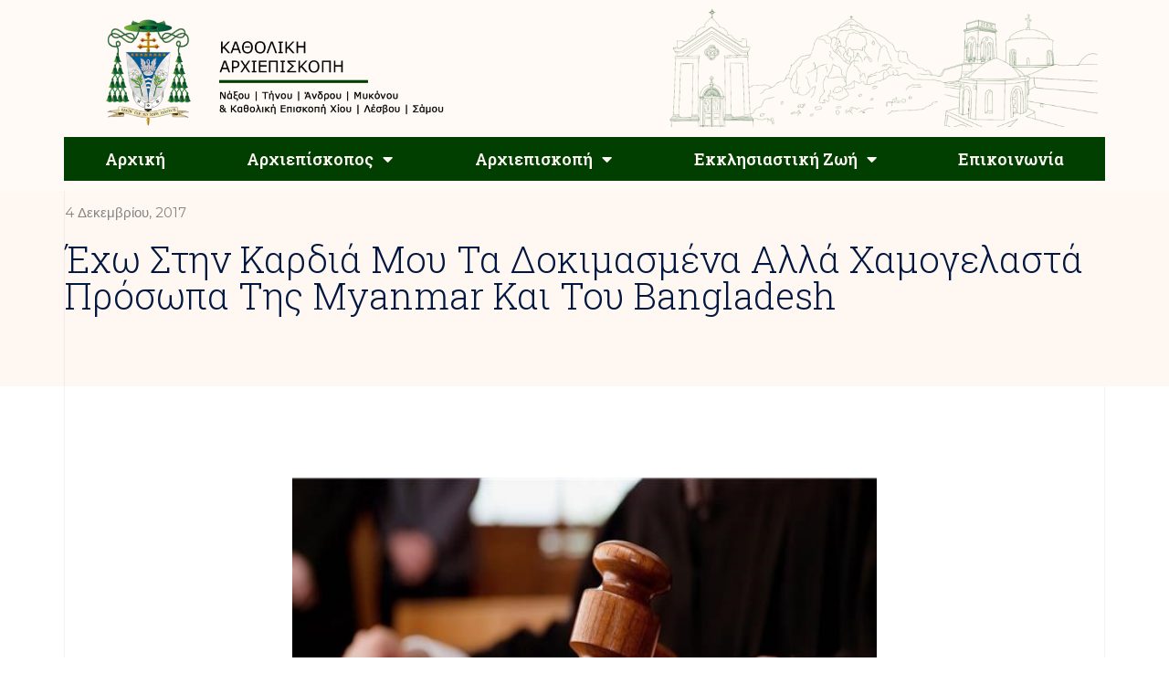

--- FILE ---
content_type: text/html; charset=UTF-8
request_url: https://kantam.gr/myanmar-bangladesh-2/
body_size: 19813
content:
<!doctype html>
<html lang="el">
<head>
	<meta charset="UTF-8">
	<meta name="viewport" content="width=device-width, initial-scale=1">
	<link rel="profile" href="https://gmpg.org/xfn/11">
	<meta name='robots' content='index, follow, max-image-preview:large, max-snippet:-1, max-video-preview:-1' />

	<!-- This site is optimized with the Yoast SEO plugin v26.7 - https://yoast.com/wordpress/plugins/seo/ -->
	<title>Έχω στην καρδιά μου τα δοκιμασμένα αλλά χαμογελαστά πρόσωπα της Myanmar και του Bangladesh - Καθολική Αρχιεπισκοπή Νάξου-Τήνου-Μυκόνου-Άνδρου και Μητρόπολη παντός Αιγαίου</title>
	<link rel="canonical" href="https://kantam.gr/myanmar-bangladesh-2/" />
	<meta property="og:locale" content="el_GR" />
	<meta property="og:type" content="article" />
	<meta property="og:title" content="Έχω στην καρδιά μου τα δοκιμασμένα αλλά χαμογελαστά πρόσωπα της Myanmar και του Bangladesh - Καθολική Αρχιεπισκοπή Νάξου-Τήνου-Μυκόνου-Άνδρου και Μητρόπολη παντός Αιγαίου" />
	<meta property="og:description" content="Έ&chi;&omega; &sigma;&tau;&eta;&nu; &kappa;&alpha;&rho;&delta;&iota;ά &mu;&omicron;&upsilon;&nbsp;&tau;&alpha; &delta;&omicron;&kappa;&iota;&mu;&alpha;&sigma;&mu;έ&nu;&alpha; &alpha;&lambda;&lambda;ά &chi;&alpha;&mu;&omicron;&gamma;&epsilon;&lambda;&alpha;&sigma;&tau;ά &pi;&rho;ό&sigma;&omega;&pi;&alpha;&nbsp;&tau;&eta;&sigmaf; &nbsp;Myanmar &kappa;&alpha;&iota; &tau;&omicron;&upsilon; &nbsp;Bangladesh &Kappa;&alpha;&tau;ά &tau;&eta;&nu; &Theta;&epsilon;&omicron;&mu;&eta;&tau;&omicron;&rho;&iota;&kappa;ή &pi;&rho;&omicron;&sigma;&epsilon;&upsilon;&chi;ή &sigma;&tau;&eta;&nu; &Pi;&lambda;&alpha;&tau;&epsilon;ί&alpha; &tau;&omicron;&upsilon; &Alpha;&gamma;ί&omicron;&upsilon; &Pi;έ&tau;&rho;&omicron;&upsilon;, &chi;&theta;&epsilon;&sigmaf; &Kappa;&upsilon;&rho;&iota;&alpha;&kappa;ή 3 &Delta;&epsilon;&kappa;&epsilon;&mu;&beta;&rho;ί&omicron;&upsilon; 2017, &omicron; &Pi;ά&pi;&alpha;&sigmaf; &Phi;&rho;&alpha;&gamma;&kappa;ί&sigma;&kappa;&omicron;&sigmaf;, &alpha;&pi;ό &tau;&omicron; &pi;&alpha;&rho;ά&theta;&upsilon;&rho;&omicron; &tau;&omicron;&upsilon; &Gamma;&rho;&alpha;&phi;&epsilon;ί&omicron;&upsilon; &tau;&omicron;&upsilon; &sigma;&tau;&omicron; &Alpha;&pi;&omicron;&sigma;&tau;&omicron;&lambda;&iota;&kappa;ό &Pi;&alpha;&lambda;ά&tau;&iota;, &alpha;&pi;&epsilon;&upsilon;&theta;ύ&nu;&theta;&eta;&kappa;&epsilon; &sigma;&tau;&omicron;&upsilon;&sigmaf; &chi;&iota;&lambda;&iota;ά&delta;&epsilon;&sigmaf; &sigma;&upsilon;&gamma;&kappa;&epsilon;&nu;&tau;&rho;&omega;&mu;έ&nu;&omicron;&upsilon;&sigmaf; &pi;&iota;&sigma;&tau;&omicron;ύ&sigmaf; &kappa;&alpha;&iota; &epsilon;ί&pi;&epsilon; &mu;&epsilon;&tau;&alpha;&xi;ύ ά&lambda;&lambda;&omega;&nu;: &Eta; &sigma;&kappa;έ&psi;&eta; &mu;&omicron;&upsilon; &pi;&eta;&gamma;&alpha;ί&nu;&epsilon;&iota; &sigma;&tau;&iota;&sigmaf; &delta;ύ&omicron; &Chi;ώ&rho;&epsilon;&sigmaf; &pi;&omicron;&upsilon; [&hellip;]" />
	<meta property="og:url" content="https://kantam.gr/myanmar-bangladesh-2/" />
	<meta property="og:site_name" content="Καθολική Αρχιεπισκοπή Νάξου-Τήνου-Μυκόνου-Άνδρου και Μητρόπολη παντός Αιγαίου" />
	<meta property="article:publisher" content="https://www.facebook.com/ArchdioceseOfNaxosTinos" />
	<meta property="article:published_time" content="2017-12-04T06:28:42+00:00" />
	<meta property="og:image" content="https://kantam.gr/wp-content/uploads/2017/12/1.jpg" />
	<meta property="og:image:width" content="660" />
	<meta property="og:image:height" content="376" />
	<meta property="og:image:type" content="image/jpeg" />
	<meta name="author" content="admin" />
	<meta name="twitter:card" content="summary_large_image" />
	<meta name="twitter:label1" content="Συντάχθηκε από" />
	<meta name="twitter:data1" content="admin" />
	<meta name="twitter:label2" content="Εκτιμώμενος χρόνος ανάγνωσης" />
	<meta name="twitter:data2" content="3 λεπτά" />
	<script type="application/ld+json" class="yoast-schema-graph">{"@context":"https://schema.org","@graph":[{"@type":"Article","@id":"https://kantam.gr/myanmar-bangladesh-2/#article","isPartOf":{"@id":"https://kantam.gr/myanmar-bangladesh-2/"},"author":{"name":"admin","@id":"https://kantam.gr/#/schema/person/5e16806dd6811a89c82bd8af9d0df3d2"},"headline":"Έχω στην καρδιά μου τα δοκιμασμένα αλλά χαμογελαστά πρόσωπα της Myanmar και του Bangladesh","datePublished":"2017-12-04T06:28:42+00:00","mainEntityOfPage":{"@id":"https://kantam.gr/myanmar-bangladesh-2/"},"wordCount":588,"commentCount":0,"publisher":{"@id":"https://kantam.gr/#organization"},"image":{"@id":"https://kantam.gr/myanmar-bangladesh-2/#primaryimage"},"thumbnailUrl":"https://kantam.gr/wp-content/uploads/2017/12/1.jpg","articleSection":["Άγιος Πατέρας"],"inLanguage":"el","potentialAction":[{"@type":"CommentAction","name":"Comment","target":["https://kantam.gr/myanmar-bangladesh-2/#respond"]}]},{"@type":"WebPage","@id":"https://kantam.gr/myanmar-bangladesh-2/","url":"https://kantam.gr/myanmar-bangladesh-2/","name":"Έχω στην καρδιά μου τα δοκιμασμένα αλλά χαμογελαστά πρόσωπα της Myanmar και του Bangladesh - Καθολική Αρχιεπισκοπή Νάξου-Τήνου-Μυκόνου-Άνδρου και Μητρόπολη παντός Αιγαίου","isPartOf":{"@id":"https://kantam.gr/#website"},"primaryImageOfPage":{"@id":"https://kantam.gr/myanmar-bangladesh-2/#primaryimage"},"image":{"@id":"https://kantam.gr/myanmar-bangladesh-2/#primaryimage"},"thumbnailUrl":"https://kantam.gr/wp-content/uploads/2017/12/1.jpg","datePublished":"2017-12-04T06:28:42+00:00","breadcrumb":{"@id":"https://kantam.gr/myanmar-bangladesh-2/#breadcrumb"},"inLanguage":"el","potentialAction":[{"@type":"ReadAction","target":["https://kantam.gr/myanmar-bangladesh-2/"]}]},{"@type":"ImageObject","inLanguage":"el","@id":"https://kantam.gr/myanmar-bangladesh-2/#primaryimage","url":"https://kantam.gr/wp-content/uploads/2017/12/1.jpg","contentUrl":"https://kantam.gr/wp-content/uploads/2017/12/1.jpg","width":660,"height":376},{"@type":"BreadcrumbList","@id":"https://kantam.gr/myanmar-bangladesh-2/#breadcrumb","itemListElement":[{"@type":"ListItem","position":1,"name":"Αρχική","item":"https://kantam.gr/"},{"@type":"ListItem","position":2,"name":"Έχω στην καρδιά μου τα δοκιμασμένα αλλά χαμογελαστά πρόσωπα της Myanmar και του Bangladesh"}]},{"@type":"WebSite","@id":"https://kantam.gr/#website","url":"https://kantam.gr/","name":"Καθολική Αρχιεπισκοπή Νάξου-Τήνου-Μυκόνου-Άνδρου και Μητρόπολη παντός Αιγαίου","description":"Ο επίσημος ιστότοπος της Αρχιεπισκοπής Καθολική Αρχιεπισκοπή Νάξου-Τήνου-Μυκόνου-Άνδρου","publisher":{"@id":"https://kantam.gr/#organization"},"potentialAction":[{"@type":"SearchAction","target":{"@type":"EntryPoint","urlTemplate":"https://kantam.gr/?s={search_term_string}"},"query-input":{"@type":"PropertyValueSpecification","valueRequired":true,"valueName":"search_term_string"}}],"inLanguage":"el"},{"@type":"Organization","@id":"https://kantam.gr/#organization","name":"Καθολική Αρχιεπισκοπή Νάξου-Τήνου-Μυκόνου-Άνδρου και Μητρόπολη παντός Αιγαίου","url":"https://kantam.gr/","logo":{"@type":"ImageObject","inLanguage":"el","@id":"https://kantam.gr/#/schema/logo/image/","url":"https://kantam.gr/wp-content/uploads/2021/03/logo-full.png","contentUrl":"https://kantam.gr/wp-content/uploads/2021/03/logo-full.png","width":1378,"height":478,"caption":"Καθολική Αρχιεπισκοπή Νάξου-Τήνου-Μυκόνου-Άνδρου και Μητρόπολη παντός Αιγαίου"},"image":{"@id":"https://kantam.gr/#/schema/logo/image/"},"sameAs":["https://www.facebook.com/ArchdioceseOfNaxosTinos"]},{"@type":"Person","@id":"https://kantam.gr/#/schema/person/5e16806dd6811a89c82bd8af9d0df3d2","name":"admin","image":{"@type":"ImageObject","inLanguage":"el","@id":"https://kantam.gr/#/schema/person/image/","url":"https://secure.gravatar.com/avatar/8d7a473775b729ce258e8ee4587ed7b1bb904f222631a75b80171048aa427fc9?s=96&d=mm&r=g","contentUrl":"https://secure.gravatar.com/avatar/8d7a473775b729ce258e8ee4587ed7b1bb904f222631a75b80171048aa427fc9?s=96&d=mm&r=g","caption":"admin"},"url":"https://kantam.gr/author/lzesss_1hmhqybj/"}]}</script>
	<!-- / Yoast SEO plugin. -->


<link rel='dns-prefetch' href='//stats.wp.com' />
<link rel="alternate" type="application/rss+xml" title="Ροή RSS &raquo; Καθολική Αρχιεπισκοπή Νάξου-Τήνου-Μυκόνου-Άνδρου και Μητρόπολη παντός Αιγαίου" href="https://kantam.gr/feed/" />
<link rel="alternate" type="application/rss+xml" title="Ροή Σχολίων &raquo; Καθολική Αρχιεπισκοπή Νάξου-Τήνου-Μυκόνου-Άνδρου και Μητρόπολη παντός Αιγαίου" href="https://kantam.gr/comments/feed/" />
<link rel="alternate" type="application/rss+xml" title="Ροή Σχολίων Καθολική Αρχιεπισκοπή Νάξου-Τήνου-Μυκόνου-Άνδρου και Μητρόπολη παντός Αιγαίου &raquo; Έχω στην καρδιά μου  τα δοκιμασμένα αλλά χαμογελαστά πρόσωπα της  Myanmar και του  Bangladesh" href="https://kantam.gr/myanmar-bangladesh-2/feed/" />
<link rel="alternate" title="oEmbed (JSON)" type="application/json+oembed" href="https://kantam.gr/wp-json/oembed/1.0/embed?url=https%3A%2F%2Fkantam.gr%2Fmyanmar-bangladesh-2%2F" />
<link rel="alternate" title="oEmbed (XML)" type="text/xml+oembed" href="https://kantam.gr/wp-json/oembed/1.0/embed?url=https%3A%2F%2Fkantam.gr%2Fmyanmar-bangladesh-2%2F&#038;format=xml" />
<style id='wp-img-auto-sizes-contain-inline-css'>
img:is([sizes=auto i],[sizes^="auto," i]){contain-intrinsic-size:3000px 1500px}
/*# sourceURL=wp-img-auto-sizes-contain-inline-css */
</style>
<style id='wp-emoji-styles-inline-css'>

	img.wp-smiley, img.emoji {
		display: inline !important;
		border: none !important;
		box-shadow: none !important;
		height: 1em !important;
		width: 1em !important;
		margin: 0 0.07em !important;
		vertical-align: -0.1em !important;
		background: none !important;
		padding: 0 !important;
	}
/*# sourceURL=wp-emoji-styles-inline-css */
</style>
<link rel='stylesheet' id='wp-block-library-css' href='https://kantam.gr/wp-includes/css/dist/block-library/style.min.css?ver=6.9' media='all' />
<style id='wp-block-paragraph-inline-css'>
.is-small-text{font-size:.875em}.is-regular-text{font-size:1em}.is-large-text{font-size:2.25em}.is-larger-text{font-size:3em}.has-drop-cap:not(:focus):first-letter{float:left;font-size:8.4em;font-style:normal;font-weight:100;line-height:.68;margin:.05em .1em 0 0;text-transform:uppercase}body.rtl .has-drop-cap:not(:focus):first-letter{float:none;margin-left:.1em}p.has-drop-cap.has-background{overflow:hidden}:root :where(p.has-background){padding:1.25em 2.375em}:where(p.has-text-color:not(.has-link-color)) a{color:inherit}p.has-text-align-left[style*="writing-mode:vertical-lr"],p.has-text-align-right[style*="writing-mode:vertical-rl"]{rotate:180deg}
/*# sourceURL=https://kantam.gr/wp-includes/blocks/paragraph/style.min.css */
</style>
<style id='global-styles-inline-css'>
:root{--wp--preset--aspect-ratio--square: 1;--wp--preset--aspect-ratio--4-3: 4/3;--wp--preset--aspect-ratio--3-4: 3/4;--wp--preset--aspect-ratio--3-2: 3/2;--wp--preset--aspect-ratio--2-3: 2/3;--wp--preset--aspect-ratio--16-9: 16/9;--wp--preset--aspect-ratio--9-16: 9/16;--wp--preset--color--black: #000000;--wp--preset--color--cyan-bluish-gray: #abb8c3;--wp--preset--color--white: #ffffff;--wp--preset--color--pale-pink: #f78da7;--wp--preset--color--vivid-red: #cf2e2e;--wp--preset--color--luminous-vivid-orange: #ff6900;--wp--preset--color--luminous-vivid-amber: #fcb900;--wp--preset--color--light-green-cyan: #7bdcb5;--wp--preset--color--vivid-green-cyan: #00d084;--wp--preset--color--pale-cyan-blue: #8ed1fc;--wp--preset--color--vivid-cyan-blue: #0693e3;--wp--preset--color--vivid-purple: #9b51e0;--wp--preset--gradient--vivid-cyan-blue-to-vivid-purple: linear-gradient(135deg,rgb(6,147,227) 0%,rgb(155,81,224) 100%);--wp--preset--gradient--light-green-cyan-to-vivid-green-cyan: linear-gradient(135deg,rgb(122,220,180) 0%,rgb(0,208,130) 100%);--wp--preset--gradient--luminous-vivid-amber-to-luminous-vivid-orange: linear-gradient(135deg,rgb(252,185,0) 0%,rgb(255,105,0) 100%);--wp--preset--gradient--luminous-vivid-orange-to-vivid-red: linear-gradient(135deg,rgb(255,105,0) 0%,rgb(207,46,46) 100%);--wp--preset--gradient--very-light-gray-to-cyan-bluish-gray: linear-gradient(135deg,rgb(238,238,238) 0%,rgb(169,184,195) 100%);--wp--preset--gradient--cool-to-warm-spectrum: linear-gradient(135deg,rgb(74,234,220) 0%,rgb(151,120,209) 20%,rgb(207,42,186) 40%,rgb(238,44,130) 60%,rgb(251,105,98) 80%,rgb(254,248,76) 100%);--wp--preset--gradient--blush-light-purple: linear-gradient(135deg,rgb(255,206,236) 0%,rgb(152,150,240) 100%);--wp--preset--gradient--blush-bordeaux: linear-gradient(135deg,rgb(254,205,165) 0%,rgb(254,45,45) 50%,rgb(107,0,62) 100%);--wp--preset--gradient--luminous-dusk: linear-gradient(135deg,rgb(255,203,112) 0%,rgb(199,81,192) 50%,rgb(65,88,208) 100%);--wp--preset--gradient--pale-ocean: linear-gradient(135deg,rgb(255,245,203) 0%,rgb(182,227,212) 50%,rgb(51,167,181) 100%);--wp--preset--gradient--electric-grass: linear-gradient(135deg,rgb(202,248,128) 0%,rgb(113,206,126) 100%);--wp--preset--gradient--midnight: linear-gradient(135deg,rgb(2,3,129) 0%,rgb(40,116,252) 100%);--wp--preset--font-size--small: 13px;--wp--preset--font-size--medium: 20px;--wp--preset--font-size--large: 36px;--wp--preset--font-size--x-large: 42px;--wp--preset--spacing--20: 0.44rem;--wp--preset--spacing--30: 0.67rem;--wp--preset--spacing--40: 1rem;--wp--preset--spacing--50: 1.5rem;--wp--preset--spacing--60: 2.25rem;--wp--preset--spacing--70: 3.38rem;--wp--preset--spacing--80: 5.06rem;--wp--preset--shadow--natural: 6px 6px 9px rgba(0, 0, 0, 0.2);--wp--preset--shadow--deep: 12px 12px 50px rgba(0, 0, 0, 0.4);--wp--preset--shadow--sharp: 6px 6px 0px rgba(0, 0, 0, 0.2);--wp--preset--shadow--outlined: 6px 6px 0px -3px rgb(255, 255, 255), 6px 6px rgb(0, 0, 0);--wp--preset--shadow--crisp: 6px 6px 0px rgb(0, 0, 0);}:where(.is-layout-flex){gap: 0.5em;}:where(.is-layout-grid){gap: 0.5em;}body .is-layout-flex{display: flex;}.is-layout-flex{flex-wrap: wrap;align-items: center;}.is-layout-flex > :is(*, div){margin: 0;}body .is-layout-grid{display: grid;}.is-layout-grid > :is(*, div){margin: 0;}:where(.wp-block-columns.is-layout-flex){gap: 2em;}:where(.wp-block-columns.is-layout-grid){gap: 2em;}:where(.wp-block-post-template.is-layout-flex){gap: 1.25em;}:where(.wp-block-post-template.is-layout-grid){gap: 1.25em;}.has-black-color{color: var(--wp--preset--color--black) !important;}.has-cyan-bluish-gray-color{color: var(--wp--preset--color--cyan-bluish-gray) !important;}.has-white-color{color: var(--wp--preset--color--white) !important;}.has-pale-pink-color{color: var(--wp--preset--color--pale-pink) !important;}.has-vivid-red-color{color: var(--wp--preset--color--vivid-red) !important;}.has-luminous-vivid-orange-color{color: var(--wp--preset--color--luminous-vivid-orange) !important;}.has-luminous-vivid-amber-color{color: var(--wp--preset--color--luminous-vivid-amber) !important;}.has-light-green-cyan-color{color: var(--wp--preset--color--light-green-cyan) !important;}.has-vivid-green-cyan-color{color: var(--wp--preset--color--vivid-green-cyan) !important;}.has-pale-cyan-blue-color{color: var(--wp--preset--color--pale-cyan-blue) !important;}.has-vivid-cyan-blue-color{color: var(--wp--preset--color--vivid-cyan-blue) !important;}.has-vivid-purple-color{color: var(--wp--preset--color--vivid-purple) !important;}.has-black-background-color{background-color: var(--wp--preset--color--black) !important;}.has-cyan-bluish-gray-background-color{background-color: var(--wp--preset--color--cyan-bluish-gray) !important;}.has-white-background-color{background-color: var(--wp--preset--color--white) !important;}.has-pale-pink-background-color{background-color: var(--wp--preset--color--pale-pink) !important;}.has-vivid-red-background-color{background-color: var(--wp--preset--color--vivid-red) !important;}.has-luminous-vivid-orange-background-color{background-color: var(--wp--preset--color--luminous-vivid-orange) !important;}.has-luminous-vivid-amber-background-color{background-color: var(--wp--preset--color--luminous-vivid-amber) !important;}.has-light-green-cyan-background-color{background-color: var(--wp--preset--color--light-green-cyan) !important;}.has-vivid-green-cyan-background-color{background-color: var(--wp--preset--color--vivid-green-cyan) !important;}.has-pale-cyan-blue-background-color{background-color: var(--wp--preset--color--pale-cyan-blue) !important;}.has-vivid-cyan-blue-background-color{background-color: var(--wp--preset--color--vivid-cyan-blue) !important;}.has-vivid-purple-background-color{background-color: var(--wp--preset--color--vivid-purple) !important;}.has-black-border-color{border-color: var(--wp--preset--color--black) !important;}.has-cyan-bluish-gray-border-color{border-color: var(--wp--preset--color--cyan-bluish-gray) !important;}.has-white-border-color{border-color: var(--wp--preset--color--white) !important;}.has-pale-pink-border-color{border-color: var(--wp--preset--color--pale-pink) !important;}.has-vivid-red-border-color{border-color: var(--wp--preset--color--vivid-red) !important;}.has-luminous-vivid-orange-border-color{border-color: var(--wp--preset--color--luminous-vivid-orange) !important;}.has-luminous-vivid-amber-border-color{border-color: var(--wp--preset--color--luminous-vivid-amber) !important;}.has-light-green-cyan-border-color{border-color: var(--wp--preset--color--light-green-cyan) !important;}.has-vivid-green-cyan-border-color{border-color: var(--wp--preset--color--vivid-green-cyan) !important;}.has-pale-cyan-blue-border-color{border-color: var(--wp--preset--color--pale-cyan-blue) !important;}.has-vivid-cyan-blue-border-color{border-color: var(--wp--preset--color--vivid-cyan-blue) !important;}.has-vivid-purple-border-color{border-color: var(--wp--preset--color--vivid-purple) !important;}.has-vivid-cyan-blue-to-vivid-purple-gradient-background{background: var(--wp--preset--gradient--vivid-cyan-blue-to-vivid-purple) !important;}.has-light-green-cyan-to-vivid-green-cyan-gradient-background{background: var(--wp--preset--gradient--light-green-cyan-to-vivid-green-cyan) !important;}.has-luminous-vivid-amber-to-luminous-vivid-orange-gradient-background{background: var(--wp--preset--gradient--luminous-vivid-amber-to-luminous-vivid-orange) !important;}.has-luminous-vivid-orange-to-vivid-red-gradient-background{background: var(--wp--preset--gradient--luminous-vivid-orange-to-vivid-red) !important;}.has-very-light-gray-to-cyan-bluish-gray-gradient-background{background: var(--wp--preset--gradient--very-light-gray-to-cyan-bluish-gray) !important;}.has-cool-to-warm-spectrum-gradient-background{background: var(--wp--preset--gradient--cool-to-warm-spectrum) !important;}.has-blush-light-purple-gradient-background{background: var(--wp--preset--gradient--blush-light-purple) !important;}.has-blush-bordeaux-gradient-background{background: var(--wp--preset--gradient--blush-bordeaux) !important;}.has-luminous-dusk-gradient-background{background: var(--wp--preset--gradient--luminous-dusk) !important;}.has-pale-ocean-gradient-background{background: var(--wp--preset--gradient--pale-ocean) !important;}.has-electric-grass-gradient-background{background: var(--wp--preset--gradient--electric-grass) !important;}.has-midnight-gradient-background{background: var(--wp--preset--gradient--midnight) !important;}.has-small-font-size{font-size: var(--wp--preset--font-size--small) !important;}.has-medium-font-size{font-size: var(--wp--preset--font-size--medium) !important;}.has-large-font-size{font-size: var(--wp--preset--font-size--large) !important;}.has-x-large-font-size{font-size: var(--wp--preset--font-size--x-large) !important;}
/*# sourceURL=global-styles-inline-css */
</style>

<style id='classic-theme-styles-inline-css'>
/*! This file is auto-generated */
.wp-block-button__link{color:#fff;background-color:#32373c;border-radius:9999px;box-shadow:none;text-decoration:none;padding:calc(.667em + 2px) calc(1.333em + 2px);font-size:1.125em}.wp-block-file__button{background:#32373c;color:#fff;text-decoration:none}
/*# sourceURL=/wp-includes/css/classic-themes.min.css */
</style>
<link rel='stylesheet' id='hello-elementor-css' href='https://kantam.gr/wp-content/themes/hello-elementor/style.min.css?ver=2.8.1' media='all' />
<link rel='stylesheet' id='hello-elementor-theme-style-css' href='https://kantam.gr/wp-content/themes/hello-elementor/theme.min.css?ver=2.8.1' media='all' />
<link rel='stylesheet' id='chld_thm_cfg_child-css' href='https://kantam.gr/wp-content/themes/kantam/style.css?ver=6.9' media='all' />
<link rel='stylesheet' id='elementor-icons-css' href='https://kantam.gr/wp-content/plugins/elementor/assets/lib/eicons/css/elementor-icons.min.css?ver=5.23.0' media='all' />
<link rel='stylesheet' id='elementor-frontend-css' href='https://kantam.gr/wp-content/plugins/elementor/assets/css/frontend.min.css?ver=3.16.5' media='all' />
<link rel='stylesheet' id='swiper-css' href='https://kantam.gr/wp-content/plugins/elementor/assets/lib/swiper/css/swiper.min.css?ver=5.3.6' media='all' />
<link rel='stylesheet' id='elementor-post-228-css' href='https://kantam.gr/wp-content/uploads/elementor/css/post-228.css?ver=1697469957' media='all' />
<link rel='stylesheet' id='elementor-pro-css' href='https://kantam.gr/wp-content/plugins/elementor-pro/assets/css/frontend.min.css?ver=3.16.2' media='all' />
<link rel='stylesheet' id='font-awesome-5-all-css' href='https://kantam.gr/wp-content/plugins/elementor/assets/lib/font-awesome/css/all.min.css?ver=3.16.5' media='all' />
<link rel='stylesheet' id='font-awesome-4-shim-css' href='https://kantam.gr/wp-content/plugins/elementor/assets/lib/font-awesome/css/v4-shims.min.css?ver=3.16.5' media='all' />
<link rel='stylesheet' id='elementor-global-css' href='https://kantam.gr/wp-content/uploads/elementor/css/global.css?ver=1697469957' media='all' />
<link rel='stylesheet' id='elementor-post-6062-css' href='https://kantam.gr/wp-content/uploads/elementor/css/post-6062.css?ver=1697469957' media='all' />
<link rel='stylesheet' id='elementor-post-6064-css' href='https://kantam.gr/wp-content/uploads/elementor/css/post-6064.css?ver=1697469957' media='all' />
<link rel='stylesheet' id='elementor-post-6066-css' href='https://kantam.gr/wp-content/uploads/elementor/css/post-6066.css?ver=1697469957' media='all' />
<link rel='stylesheet' id='bdt-uikit-css' href='https://kantam.gr/wp-content/plugins/bdthemes-prime-slider-lite/assets/css/bdt-uikit.css?ver=3.21.7' media='all' />
<link rel='stylesheet' id='prime-slider-site-css' href='https://kantam.gr/wp-content/plugins/bdthemes-prime-slider-lite/assets/css/prime-slider-site.css?ver=3.17.1' media='all' />
<link rel='stylesheet' id='google-fonts-1-css' href='https://fonts.googleapis.com/css?family=Roboto%3A100%2C100italic%2C200%2C200italic%2C300%2C300italic%2C400%2C400italic%2C500%2C500italic%2C600%2C600italic%2C700%2C700italic%2C800%2C800italic%2C900%2C900italic%7CRoboto+Slab%3A100%2C100italic%2C200%2C200italic%2C300%2C300italic%2C400%2C400italic%2C500%2C500italic%2C600%2C600italic%2C700%2C700italic%2C800%2C800italic%2C900%2C900italic%7CRaleway%3A100%2C100italic%2C200%2C200italic%2C300%2C300italic%2C400%2C400italic%2C500%2C500italic%2C600%2C600italic%2C700%2C700italic%2C800%2C800italic%2C900%2C900italic%7CMontserrat%3A100%2C100italic%2C200%2C200italic%2C300%2C300italic%2C400%2C400italic%2C500%2C500italic%2C600%2C600italic%2C700%2C700italic%2C800%2C800italic%2C900%2C900italic&#038;display=auto&#038;subset=greek&#038;ver=6.9' media='all' />
<link rel='stylesheet' id='elementor-icons-shared-0-css' href='https://kantam.gr/wp-content/plugins/elementor/assets/lib/font-awesome/css/fontawesome.min.css?ver=5.15.3' media='all' />
<link rel='stylesheet' id='elementor-icons-fa-solid-css' href='https://kantam.gr/wp-content/plugins/elementor/assets/lib/font-awesome/css/solid.min.css?ver=5.15.3' media='all' />
<link rel='stylesheet' id='elementor-icons-fa-brands-css' href='https://kantam.gr/wp-content/plugins/elementor/assets/lib/font-awesome/css/brands.min.css?ver=5.15.3' media='all' />
<link rel="preconnect" href="https://fonts.gstatic.com/" crossorigin><script src="https://kantam.gr/wp-content/plugins/elementor/assets/lib/font-awesome/js/v4-shims.min.js?ver=3.16.5" id="font-awesome-4-shim-js"></script>
<script src="https://kantam.gr/wp-includes/js/jquery/jquery.min.js?ver=3.7.1" id="jquery-core-js"></script>
<script src="https://kantam.gr/wp-includes/js/jquery/jquery-migrate.min.js?ver=3.4.1" id="jquery-migrate-js"></script>
<script src="https://kantam.gr/wp-content/plugins/bdthemes-prime-slider-lite/assets/js/bdt-uikit.min.js?ver=3.21.7" id="bdt-uikit-js"></script>
<link rel="https://api.w.org/" href="https://kantam.gr/wp-json/" /><link rel="alternate" title="JSON" type="application/json" href="https://kantam.gr/wp-json/wp/v2/posts/7556" /><link rel="EditURI" type="application/rsd+xml" title="RSD" href="https://kantam.gr/xmlrpc.php?rsd" />
<meta name="generator" content="WordPress 6.9" />
<link rel='shortlink' href='https://kantam.gr/?p=7556' />
	<style>img#wpstats{display:none}</style>
			<!-- Global site tag (gtag.js) - Google Analytics -->
<script async src="https://www.googletagmanager.com/gtag/js?id=G-8HVJ1T78TN"></script>
<script>
  window.dataLayer = window.dataLayer || [];
  function gtag(){dataLayer.push(arguments);}
  gtag('js', new Date());

  gtag('config', 'G-8HVJ1T78TN');
</script>
<meta name="generator" content="Elementor 3.16.5; features: e_dom_optimization, e_optimized_assets_loading, additional_custom_breakpoints; settings: css_print_method-external, google_font-enabled, font_display-auto">
      <meta name="onesignal" content="wordpress-plugin"/>
            <script>

      window.OneSignalDeferred = window.OneSignalDeferred || [];

      OneSignalDeferred.push(function(OneSignal) {
        var oneSignal_options = {};
        window._oneSignalInitOptions = oneSignal_options;

        oneSignal_options['serviceWorkerParam'] = { scope: '/wp-content/plugins/onesignal-free-web-push-notifications/sdk_files/push/onesignal/' };
oneSignal_options['serviceWorkerPath'] = 'OneSignalSDKWorker.js';

        OneSignal.Notifications.setDefaultUrl("https://kantam.gr");

        oneSignal_options['wordpress'] = true;
oneSignal_options['appId'] = 'a7aa913f-763c-4980-9db3-0668166ccdca';
oneSignal_options['allowLocalhostAsSecureOrigin'] = true;
oneSignal_options['welcomeNotification'] = { };
oneSignal_options['welcomeNotification']['title'] = "";
oneSignal_options['welcomeNotification']['message'] = "Ευχαριστούμε για την εγγραφή";
oneSignal_options['path'] = "https://kantam.gr/wp-content/plugins/onesignal-free-web-push-notifications/sdk_files/";
oneSignal_options['promptOptions'] = { };
oneSignal_options['promptOptions']['actionMessage'] = "Θα θέλαμε να σας ενημερώσουμε για τα νέα μας. Μπορείτε να απεγγραφείτε οποτεδήποτε!";
oneSignal_options['promptOptions']['acceptButtonText'] = "ΝΑ ΕΠΙΤΡΑΠΕΙ";
oneSignal_options['promptOptions']['cancelButtonText'] = "ΟΧΙ ΕΥΧΑΡΙΣΤΩ";
oneSignal_options['notifyButton'] = { };
oneSignal_options['notifyButton']['enable'] = true;
oneSignal_options['notifyButton']['position'] = 'bottom-right';
oneSignal_options['notifyButton']['theme'] = 'default';
oneSignal_options['notifyButton']['size'] = 'medium';
oneSignal_options['notifyButton']['showCredit'] = true;
oneSignal_options['notifyButton']['text'] = {};
oneSignal_options['notifyButton']['text']['tip.state.unsubscribed'] = 'Εγγραφή στις ειδοποιήσεις';
oneSignal_options['notifyButton']['text']['tip.state.subscribed'] = 'Είστε εγγεγραμμένος στις ειδοποιήσεις';
oneSignal_options['notifyButton']['text']['tip.state.blocked'] = 'Έχετε μπλοκάρει τις ειδοποιήσεις';
oneSignal_options['notifyButton']['text']['message.action.subscribed'] = 'Ευχαριστούμε για την εγγραφή';
oneSignal_options['notifyButton']['text']['message.action.resubscribed'] = 'Είστε εγγεγραμμένος στις ειδοποιήσεις';
oneSignal_options['notifyButton']['text']['message.action.unsubscribed'] = 'Δεν θα λαμβάνεται ειδοποιήσεις ξανά';
              OneSignal.init(window._oneSignalInitOptions);
                    });

      function documentInitOneSignal() {
        var oneSignal_elements = document.getElementsByClassName("OneSignal-prompt");

        var oneSignalLinkClickHandler = function(event) { OneSignal.Notifications.requestPermission(); event.preventDefault(); };        for(var i = 0; i < oneSignal_elements.length; i++)
          oneSignal_elements[i].addEventListener('click', oneSignalLinkClickHandler, false);
      }

      if (document.readyState === 'complete') {
           documentInitOneSignal();
      }
      else {
           window.addEventListener("load", function(event){
               documentInitOneSignal();
          });
      }
    </script>
<link rel="icon" href="https://kantam.gr/wp-content/uploads/2021/05/logo_new-150x150.png" sizes="32x32" />
<link rel="icon" href="https://kantam.gr/wp-content/uploads/2021/05/logo_new.png" sizes="192x192" />
<link rel="apple-touch-icon" href="https://kantam.gr/wp-content/uploads/2021/05/logo_new.png" />
<meta name="msapplication-TileImage" content="https://kantam.gr/wp-content/uploads/2021/05/logo_new.png" />
<link rel='stylesheet' id='elementor-icons-fa-regular-css' href='https://kantam.gr/wp-content/plugins/elementor/assets/lib/font-awesome/css/regular.min.css?ver=5.15.3' media='all' />
</head>
<body class="wp-singular post-template-default single single-post postid-7556 single-format-standard wp-custom-logo wp-theme-hello-elementor wp-child-theme-kantam elementor-default elementor-kit-228 elementor-page-6066">


<a class="skip-link screen-reader-text" href="#content">Skip to content</a>

		<div data-elementor-type="header" data-elementor-id="6062" class="elementor elementor-6062 elementor-location-header" data-elementor-post-type="elementor_library">
								<section class="elementor-section elementor-top-section elementor-element elementor-element-5fe2a0fd elementor-section-boxed elementor-section-height-default elementor-section-height-default" data-id="5fe2a0fd" data-element_type="section" data-settings="{&quot;background_background&quot;:&quot;classic&quot;}">
						<div class="elementor-container elementor-column-gap-default">
					<div class="elementor-column elementor-col-33 elementor-top-column elementor-element elementor-element-74660e0f" data-id="74660e0f" data-element_type="column">
			<div class="elementor-widget-wrap elementor-element-populated">
								<div class="elementor-element elementor-element-b968ec elementor-widget elementor-widget-theme-site-logo elementor-widget-image" data-id="b968ec" data-element_type="widget" data-widget_type="theme-site-logo.default">
				<div class="elementor-widget-container">
											<a href="https://kantam.gr">
			<img width="768" height="266" src="https://kantam.gr/wp-content/uploads/2021/05/logo-new-black-768x266.png" class="attachment-medium_large size-medium_large wp-image-19359" alt="" srcset="https://kantam.gr/wp-content/uploads/2021/05/logo-new-black-768x266.png 768w, https://kantam.gr/wp-content/uploads/2021/05/logo-new-black-300x104.png 300w, https://kantam.gr/wp-content/uploads/2021/05/logo-new-black-1024x355.png 1024w, https://kantam.gr/wp-content/uploads/2021/05/logo-new-black.png 1378w" sizes="(max-width: 768px) 100vw, 768px" />				</a>
											</div>
				</div>
				<div class="elementor-element elementor-element-24ccde2 elementor-hidden-desktop elementor-hidden-tablet elementor-hidden-mobile elementor-widget elementor-widget-image" data-id="24ccde2" data-element_type="widget" data-widget_type="image.default">
				<div class="elementor-widget-container">
															<img width="768" height="214" src="https://kantam.gr/wp-content/uploads/2022/07/ntc_graphic-768x214.png" class="attachment-medium_large size-medium_large wp-image-35466" alt="" srcset="https://kantam.gr/wp-content/uploads/2022/07/ntc_graphic-768x214.png 768w, https://kantam.gr/wp-content/uploads/2022/07/ntc_graphic-300x83.png 300w, https://kantam.gr/wp-content/uploads/2022/07/ntc_graphic-1024x285.png 1024w, https://kantam.gr/wp-content/uploads/2022/07/ntc_graphic-1536x427.png 1536w, https://kantam.gr/wp-content/uploads/2022/07/ntc_graphic-2048x569.png 2048w" sizes="(max-width: 768px) 100vw, 768px" />															</div>
				</div>
					</div>
		</div>
				<div class="elementor-column elementor-col-33 elementor-top-column elementor-element elementor-element-787c132d" data-id="787c132d" data-element_type="column">
			<div class="elementor-widget-wrap elementor-element-populated">
								<div class="elementor-element elementor-element-6379fd3 elementor-hidden-tablet elementor-hidden-mobile elementor-hidden-desktop elementor-widget elementor-widget-image" data-id="6379fd3" data-element_type="widget" data-widget_type="image.default">
				<div class="elementor-widget-container">
															<img width="768" height="214" src="https://kantam.gr/wp-content/uploads/2022/07/ntc_graphic-768x214.png" class="attachment-medium_large size-medium_large wp-image-35466" alt="" srcset="https://kantam.gr/wp-content/uploads/2022/07/ntc_graphic-768x214.png 768w, https://kantam.gr/wp-content/uploads/2022/07/ntc_graphic-300x83.png 300w, https://kantam.gr/wp-content/uploads/2022/07/ntc_graphic-1024x285.png 1024w, https://kantam.gr/wp-content/uploads/2022/07/ntc_graphic-1536x427.png 1536w, https://kantam.gr/wp-content/uploads/2022/07/ntc_graphic-2048x569.png 2048w" sizes="(max-width: 768px) 100vw, 768px" />															</div>
				</div>
				<div class="elementor-element elementor-element-eaf5a02 elementor-nav-menu__align-center elementor-nav-menu--stretch elementor-nav-menu__text-align-center elementor-hidden-desktop elementor-nav-menu--dropdown-tablet elementor-nav-menu--toggle elementor-nav-menu--burger elementor-widget elementor-widget-nav-menu" data-id="eaf5a02" data-element_type="widget" data-settings="{&quot;full_width&quot;:&quot;stretch&quot;,&quot;layout&quot;:&quot;horizontal&quot;,&quot;submenu_icon&quot;:{&quot;value&quot;:&quot;&lt;i class=\&quot;fas fa-caret-down\&quot;&gt;&lt;\/i&gt;&quot;,&quot;library&quot;:&quot;fa-solid&quot;},&quot;toggle&quot;:&quot;burger&quot;}" data-widget_type="nav-menu.default">
				<div class="elementor-widget-container">
						<nav class="elementor-nav-menu--main elementor-nav-menu__container elementor-nav-menu--layout-horizontal e--pointer-background e--animation-fade">
				<ul id="menu-1-eaf5a02" class="elementor-nav-menu"><li class="menu-item menu-item-type-post_type menu-item-object-page menu-item-home menu-item-17611"><a href="https://kantam.gr/" class="elementor-item">Αρχική</a></li>
<li class="menu-item menu-item-type-custom menu-item-object-custom menu-item-has-children menu-item-17612"><a href="#" class="elementor-item elementor-item-anchor">Αρχιεπίσκοπος</a>
<ul class="sub-menu elementor-nav-menu--dropdown">
	<li class="menu-item menu-item-type-post_type menu-item-object-page menu-item-17613"><a href="https://kantam.gr/%ce%b1%cf%81%cf%87%ce%b9%ce%b5%cf%80%ce%af%cf%83%ce%ba%ce%bf%cf%80%ce%bf%cf%82-%ce%b2%ce%b9%ce%bf%ce%b3%cf%81%ce%b1%cf%86%ce%b9%ce%ba%cf%8c/" class="elementor-sub-item">Βιογραφικό</a></li>
	<li class="menu-item menu-item-type-post_type menu-item-object-page menu-item-17614"><a href="https://kantam.gr/%ce%ad%ce%bc%ce%b2%ce%bb%ce%b7%ce%bc%ce%b1/" class="elementor-sub-item">Έμβλημα</a></li>
	<li class="menu-item menu-item-type-taxonomy menu-item-object-category menu-item-17623"><a href="https://kantam.gr/category/%ce%ba%ce%b5%ce%af%ce%bc%ce%b5%ce%bd%ce%b1-%ce%b1%cf%81%cf%87%ce%b9%ce%b5%cf%80%ce%b9%cf%83%ce%ba%cf%8c%cf%80%ce%bf%cf%85/" class="elementor-sub-item">Κείμενα</a></li>
	<li class="menu-item menu-item-type-post_type menu-item-object-page menu-item-17624"><a href="https://kantam.gr/%cf%80%cf%81%ce%bf%ce%b7%ce%b3%ce%bf%cf%8d%ce%bc%ce%b5%ce%bd%ce%bf%ce%b9-%ce%b1%cf%81%cf%87%ce%b9%ce%b5%cf%80%ce%af%cf%83%ce%ba%ce%bf%cf%80%ce%bf%ce%b9/" class="elementor-sub-item">Προηγούμενοι Αρχιεπίσκοποι</a></li>
</ul>
</li>
<li class="menu-item menu-item-type-custom menu-item-object-custom menu-item-has-children menu-item-17625"><a href="#" class="elementor-item elementor-item-anchor">Αρχιεπισκοπή</a>
<ul class="sub-menu elementor-nav-menu--dropdown">
	<li class="menu-item menu-item-type-post_type menu-item-object-page menu-item-17643"><a href="https://kantam.gr/%ce%b1%cf%81%cf%87%ce%b9%ce%b5%cf%80%ce%b9%cf%83%ce%ba%ce%bf%cf%80%ce%ae-%ce%b3%ce%b5%ce%bd%ce%b9%ce%ba%ce%ad%cf%82-%cf%80%ce%bb%ce%b7%cf%81%ce%bf%cf%86%ce%bf%cf%81%ce%af%ce%b5%cf%82/" class="elementor-sub-item">Γενικές Πληροφορίες</a></li>
	<li class="menu-item menu-item-type-post_type menu-item-object-page menu-item-17644"><a href="https://kantam.gr/%ce%b1%cf%81%cf%87%ce%b9%ce%b5%cf%80%ce%b9%cf%83%ce%ba%ce%bf%cf%80%ce%b9%ce%ba%ce%ae-curia/" class="elementor-sub-item">Αρχιεπισκοπική Curia</a></li>
	<li class="menu-item menu-item-type-post_type menu-item-object-page menu-item-18799"><a href="https://kantam.gr/%ce%b1%cf%81%cf%87%ce%b9%ce%b5%cf%80%ce%b9%cf%83%ce%ba%ce%bf%cf%80%ce%b9%ce%ba%ce%ae-curia/%ce%b5%ce%bd%ce%bf%cf%81%ce%af%ce%b5%cf%82/" class="elementor-sub-item">Ενορίες</a></li>
	<li class="menu-item menu-item-type-post_type menu-item-object-page menu-item-17664"><a href="https://kantam.gr/%ce%b9%ce%b5%cf%81%cf%8c%cf%82-%ce%ba%ce%bb%ce%ae%cf%81%ce%bf%cf%82/" class="elementor-sub-item">Ιερός Κλήρος</a></li>
	<li class="menu-item menu-item-type-post_type menu-item-object-page menu-item-17677"><a href="https://kantam.gr/%ce%bc%ce%bf%ce%bd%ce%b1%cf%87%ce%b9%ce%ba%ce%ac-%cf%84%ce%ac%ce%b3%ce%bc%ce%b1%cf%84%ce%b1/" class="elementor-sub-item">Μοναχικά Τάγματα</a></li>
	<li class="menu-item menu-item-type-custom menu-item-object-custom menu-item-has-children menu-item-53684"><a href="#" class="elementor-sub-item elementor-item-anchor">Ιερά Προσκυνήματα​</a>
	<ul class="sub-menu elementor-nav-menu--dropdown">
		<li class="menu-item menu-item-type-post_type menu-item-object-page menu-item-53663"><a href="https://kantam.gr/%ce%b9%ce%b5%cf%81%ce%ac-%cf%80%cf%81%ce%bf%cf%83%ce%ba%cf%85%ce%bd%ce%ae%ce%bc%ce%b1%cf%84%ce%b1/agios-iosif/" class="elementor-sub-item">Άγιος Ιωσήφ</a></li>
		<li class="menu-item menu-item-type-post_type menu-item-object-page menu-item-53693"><a href="https://kantam.gr/iera-kardia-tou-iisou/" class="elementor-sub-item">Ιερά Καρδία του Ιησού</a></li>
		<li class="menu-item menu-item-type-post_type menu-item-object-page menu-item-53690"><a href="https://kantam.gr/panagia-i-vrysiotissa/" class="elementor-sub-item">Παναγία Η Βρυσιώτισσα</a></li>
	</ul>
</li>
</ul>
</li>
<li class="menu-item menu-item-type-custom menu-item-object-custom menu-item-has-children menu-item-17678"><a href="#" class="elementor-item elementor-item-anchor">Εκκλησιαστική Ζωή</a>
<ul class="sub-menu elementor-nav-menu--dropdown">
	<li class="menu-item menu-item-type-post_type menu-item-object-page menu-item-17688"><a href="https://kantam.gr/%ce%ba%ce%b1%cf%84%ce%ae%cf%87%ce%b7%cf%83%ce%b7/" class="elementor-sub-item">Κατήχηση</a></li>
	<li class="menu-item menu-item-type-post_type menu-item-object-page menu-item-17701"><a href="https://kantam.gr/%ce%bd%ce%b5%ce%bf%ce%bb%ce%b1%ce%af%ce%b1/" class="elementor-sub-item">Νεολαία</a></li>
	<li class="menu-item menu-item-type-post_type menu-item-object-page menu-item-17700"><a href="https://kantam.gr/%ce%bb%ce%b5%ce%b9%cf%84%ce%bf%cf%85%cf%81%ce%b3%ce%af%ce%b1/" class="elementor-sub-item">Λειτουργία</a></li>
	<li class="menu-item menu-item-type-post_type menu-item-object-page menu-item-17713"><a href="https://kantam.gr/%ce%bf%ce%b9%ce%ba%ce%bf%ce%b3%ce%ad%ce%bd%ce%b5%ce%b9%ce%b1/" class="elementor-sub-item">Οικογένεια</a></li>
	<li class="menu-item menu-item-type-custom menu-item-object-custom menu-item-47192"><a href="https://www.caritas-ntm.gr/" class="elementor-sub-item">Κάριτας</a></li>
	<li class="menu-item menu-item-type-post_type menu-item-object-page menu-item-17719"><a href="https://kantam.gr/%cf%80%ce%bf%ce%bb%ce%b9%cf%84%ce%b9%cf%83%ce%bc%cf%8c%cf%82/" class="elementor-sub-item">Πολιτισμός</a></li>
</ul>
</li>
<li class="menu-item menu-item-type-post_type menu-item-object-page menu-item-17722"><a href="https://kantam.gr/%ce%b5%cf%80%ce%b9%ce%ba%ce%bf%ce%b9%ce%bd%cf%89%ce%bd%ce%af%ce%b1/" class="elementor-item">Επικοινωνία</a></li>
</ul>			</nav>
					<div class="elementor-menu-toggle" role="button" tabindex="0" aria-label="Menu Toggle" aria-expanded="false">
			<i aria-hidden="true" role="presentation" class="elementor-menu-toggle__icon--open eicon-menu-bar"></i><i aria-hidden="true" role="presentation" class="elementor-menu-toggle__icon--close eicon-close"></i>			<span class="elementor-screen-only">Menu</span>
		</div>
					<nav class="elementor-nav-menu--dropdown elementor-nav-menu__container" aria-hidden="true">
				<ul id="menu-2-eaf5a02" class="elementor-nav-menu"><li class="menu-item menu-item-type-post_type menu-item-object-page menu-item-home menu-item-17611"><a href="https://kantam.gr/" class="elementor-item" tabindex="-1">Αρχική</a></li>
<li class="menu-item menu-item-type-custom menu-item-object-custom menu-item-has-children menu-item-17612"><a href="#" class="elementor-item elementor-item-anchor" tabindex="-1">Αρχιεπίσκοπος</a>
<ul class="sub-menu elementor-nav-menu--dropdown">
	<li class="menu-item menu-item-type-post_type menu-item-object-page menu-item-17613"><a href="https://kantam.gr/%ce%b1%cf%81%cf%87%ce%b9%ce%b5%cf%80%ce%af%cf%83%ce%ba%ce%bf%cf%80%ce%bf%cf%82-%ce%b2%ce%b9%ce%bf%ce%b3%cf%81%ce%b1%cf%86%ce%b9%ce%ba%cf%8c/" class="elementor-sub-item" tabindex="-1">Βιογραφικό</a></li>
	<li class="menu-item menu-item-type-post_type menu-item-object-page menu-item-17614"><a href="https://kantam.gr/%ce%ad%ce%bc%ce%b2%ce%bb%ce%b7%ce%bc%ce%b1/" class="elementor-sub-item" tabindex="-1">Έμβλημα</a></li>
	<li class="menu-item menu-item-type-taxonomy menu-item-object-category menu-item-17623"><a href="https://kantam.gr/category/%ce%ba%ce%b5%ce%af%ce%bc%ce%b5%ce%bd%ce%b1-%ce%b1%cf%81%cf%87%ce%b9%ce%b5%cf%80%ce%b9%cf%83%ce%ba%cf%8c%cf%80%ce%bf%cf%85/" class="elementor-sub-item" tabindex="-1">Κείμενα</a></li>
	<li class="menu-item menu-item-type-post_type menu-item-object-page menu-item-17624"><a href="https://kantam.gr/%cf%80%cf%81%ce%bf%ce%b7%ce%b3%ce%bf%cf%8d%ce%bc%ce%b5%ce%bd%ce%bf%ce%b9-%ce%b1%cf%81%cf%87%ce%b9%ce%b5%cf%80%ce%af%cf%83%ce%ba%ce%bf%cf%80%ce%bf%ce%b9/" class="elementor-sub-item" tabindex="-1">Προηγούμενοι Αρχιεπίσκοποι</a></li>
</ul>
</li>
<li class="menu-item menu-item-type-custom menu-item-object-custom menu-item-has-children menu-item-17625"><a href="#" class="elementor-item elementor-item-anchor" tabindex="-1">Αρχιεπισκοπή</a>
<ul class="sub-menu elementor-nav-menu--dropdown">
	<li class="menu-item menu-item-type-post_type menu-item-object-page menu-item-17643"><a href="https://kantam.gr/%ce%b1%cf%81%cf%87%ce%b9%ce%b5%cf%80%ce%b9%cf%83%ce%ba%ce%bf%cf%80%ce%ae-%ce%b3%ce%b5%ce%bd%ce%b9%ce%ba%ce%ad%cf%82-%cf%80%ce%bb%ce%b7%cf%81%ce%bf%cf%86%ce%bf%cf%81%ce%af%ce%b5%cf%82/" class="elementor-sub-item" tabindex="-1">Γενικές Πληροφορίες</a></li>
	<li class="menu-item menu-item-type-post_type menu-item-object-page menu-item-17644"><a href="https://kantam.gr/%ce%b1%cf%81%cf%87%ce%b9%ce%b5%cf%80%ce%b9%cf%83%ce%ba%ce%bf%cf%80%ce%b9%ce%ba%ce%ae-curia/" class="elementor-sub-item" tabindex="-1">Αρχιεπισκοπική Curia</a></li>
	<li class="menu-item menu-item-type-post_type menu-item-object-page menu-item-18799"><a href="https://kantam.gr/%ce%b1%cf%81%cf%87%ce%b9%ce%b5%cf%80%ce%b9%cf%83%ce%ba%ce%bf%cf%80%ce%b9%ce%ba%ce%ae-curia/%ce%b5%ce%bd%ce%bf%cf%81%ce%af%ce%b5%cf%82/" class="elementor-sub-item" tabindex="-1">Ενορίες</a></li>
	<li class="menu-item menu-item-type-post_type menu-item-object-page menu-item-17664"><a href="https://kantam.gr/%ce%b9%ce%b5%cf%81%cf%8c%cf%82-%ce%ba%ce%bb%ce%ae%cf%81%ce%bf%cf%82/" class="elementor-sub-item" tabindex="-1">Ιερός Κλήρος</a></li>
	<li class="menu-item menu-item-type-post_type menu-item-object-page menu-item-17677"><a href="https://kantam.gr/%ce%bc%ce%bf%ce%bd%ce%b1%cf%87%ce%b9%ce%ba%ce%ac-%cf%84%ce%ac%ce%b3%ce%bc%ce%b1%cf%84%ce%b1/" class="elementor-sub-item" tabindex="-1">Μοναχικά Τάγματα</a></li>
	<li class="menu-item menu-item-type-custom menu-item-object-custom menu-item-has-children menu-item-53684"><a href="#" class="elementor-sub-item elementor-item-anchor" tabindex="-1">Ιερά Προσκυνήματα​</a>
	<ul class="sub-menu elementor-nav-menu--dropdown">
		<li class="menu-item menu-item-type-post_type menu-item-object-page menu-item-53663"><a href="https://kantam.gr/%ce%b9%ce%b5%cf%81%ce%ac-%cf%80%cf%81%ce%bf%cf%83%ce%ba%cf%85%ce%bd%ce%ae%ce%bc%ce%b1%cf%84%ce%b1/agios-iosif/" class="elementor-sub-item" tabindex="-1">Άγιος Ιωσήφ</a></li>
		<li class="menu-item menu-item-type-post_type menu-item-object-page menu-item-53693"><a href="https://kantam.gr/iera-kardia-tou-iisou/" class="elementor-sub-item" tabindex="-1">Ιερά Καρδία του Ιησού</a></li>
		<li class="menu-item menu-item-type-post_type menu-item-object-page menu-item-53690"><a href="https://kantam.gr/panagia-i-vrysiotissa/" class="elementor-sub-item" tabindex="-1">Παναγία Η Βρυσιώτισσα</a></li>
	</ul>
</li>
</ul>
</li>
<li class="menu-item menu-item-type-custom menu-item-object-custom menu-item-has-children menu-item-17678"><a href="#" class="elementor-item elementor-item-anchor" tabindex="-1">Εκκλησιαστική Ζωή</a>
<ul class="sub-menu elementor-nav-menu--dropdown">
	<li class="menu-item menu-item-type-post_type menu-item-object-page menu-item-17688"><a href="https://kantam.gr/%ce%ba%ce%b1%cf%84%ce%ae%cf%87%ce%b7%cf%83%ce%b7/" class="elementor-sub-item" tabindex="-1">Κατήχηση</a></li>
	<li class="menu-item menu-item-type-post_type menu-item-object-page menu-item-17701"><a href="https://kantam.gr/%ce%bd%ce%b5%ce%bf%ce%bb%ce%b1%ce%af%ce%b1/" class="elementor-sub-item" tabindex="-1">Νεολαία</a></li>
	<li class="menu-item menu-item-type-post_type menu-item-object-page menu-item-17700"><a href="https://kantam.gr/%ce%bb%ce%b5%ce%b9%cf%84%ce%bf%cf%85%cf%81%ce%b3%ce%af%ce%b1/" class="elementor-sub-item" tabindex="-1">Λειτουργία</a></li>
	<li class="menu-item menu-item-type-post_type menu-item-object-page menu-item-17713"><a href="https://kantam.gr/%ce%bf%ce%b9%ce%ba%ce%bf%ce%b3%ce%ad%ce%bd%ce%b5%ce%b9%ce%b1/" class="elementor-sub-item" tabindex="-1">Οικογένεια</a></li>
	<li class="menu-item menu-item-type-custom menu-item-object-custom menu-item-47192"><a href="https://www.caritas-ntm.gr/" class="elementor-sub-item" tabindex="-1">Κάριτας</a></li>
	<li class="menu-item menu-item-type-post_type menu-item-object-page menu-item-17719"><a href="https://kantam.gr/%cf%80%ce%bf%ce%bb%ce%b9%cf%84%ce%b9%cf%83%ce%bc%cf%8c%cf%82/" class="elementor-sub-item" tabindex="-1">Πολιτισμός</a></li>
</ul>
</li>
<li class="menu-item menu-item-type-post_type menu-item-object-page menu-item-17722"><a href="https://kantam.gr/%ce%b5%cf%80%ce%b9%ce%ba%ce%bf%ce%b9%ce%bd%cf%89%ce%bd%ce%af%ce%b1/" class="elementor-item" tabindex="-1">Επικοινωνία</a></li>
</ul>			</nav>
				</div>
				</div>
				<div class="elementor-element elementor-element-b8ddf50 elementor-hidden-desktop elementor-grid-mobile-1 elementor-shape-rounded elementor-grid-0 e-grid-align-center elementor-widget elementor-widget-social-icons" data-id="b8ddf50" data-element_type="widget" data-widget_type="social-icons.default">
				<div class="elementor-widget-container">
					<div class="elementor-social-icons-wrapper elementor-grid">
							<span class="elementor-grid-item">
					<a class="elementor-icon elementor-social-icon elementor-social-icon-facebook elementor-repeater-item-f2aa478" href="https://www.facebook.com/ArchdioceseOfNaxosTinos" target="_blank">
						<span class="elementor-screen-only">Facebook</span>
						<i class="fab fa-facebook"></i>					</a>
				</span>
							<span class="elementor-grid-item">
					<a class="elementor-icon elementor-social-icon elementor-social-icon-youtube elementor-repeater-item-211ef0a" href="https://www.youtube.com/channel/UCHVARzYTAA_pxtz85syaU0g" target="_blank">
						<span class="elementor-screen-only">Youtube</span>
						<i class="fab fa-youtube"></i>					</a>
				</span>
					</div>
				</div>
				</div>
					</div>
		</div>
				<div class="elementor-column elementor-col-33 elementor-top-column elementor-element elementor-element-fe3cf66 elementor-hidden-tablet" data-id="fe3cf66" data-element_type="column">
			<div class="elementor-widget-wrap elementor-element-populated">
								<div class="elementor-element elementor-element-89a2c56 elementor-hidden-tablet elementor-hidden-mobile elementor-widget elementor-widget-image" data-id="89a2c56" data-element_type="widget" data-widget_type="image.default">
				<div class="elementor-widget-container">
															<img width="768" height="214" src="https://kantam.gr/wp-content/uploads/2022/07/ntc_graphic-768x214.png" class="attachment-medium_large size-medium_large wp-image-35466" alt="" srcset="https://kantam.gr/wp-content/uploads/2022/07/ntc_graphic-768x214.png 768w, https://kantam.gr/wp-content/uploads/2022/07/ntc_graphic-300x83.png 300w, https://kantam.gr/wp-content/uploads/2022/07/ntc_graphic-1024x285.png 1024w, https://kantam.gr/wp-content/uploads/2022/07/ntc_graphic-1536x427.png 1536w, https://kantam.gr/wp-content/uploads/2022/07/ntc_graphic-2048x569.png 2048w" sizes="(max-width: 768px) 100vw, 768px" />															</div>
				</div>
					</div>
		</div>
							</div>
		</section>
				<section class="elementor-section elementor-top-section elementor-element elementor-element-3b5ec15e elementor-section-height-min-height elementor-hidden-tablet elementor-hidden-phone elementor-section-boxed elementor-section-height-default elementor-section-items-middle" data-id="3b5ec15e" data-element_type="section" data-settings="{&quot;background_background&quot;:&quot;classic&quot;}">
						<div class="elementor-container elementor-column-gap-no">
					<div class="elementor-column elementor-col-100 elementor-top-column elementor-element elementor-element-350e5993" data-id="350e5993" data-element_type="column" data-settings="{&quot;background_background&quot;:&quot;classic&quot;}">
			<div class="elementor-widget-wrap elementor-element-populated">
								<div class="elementor-element elementor-element-2d2d70f0 elementor-nav-menu__align-justify elementor-nav-menu--stretch elementor-nav-menu__text-align-center elementor-nav-menu--dropdown-mobile elementor-nav-menu--toggle elementor-nav-menu--burger elementor-widget elementor-widget-nav-menu" data-id="2d2d70f0" data-element_type="widget" data-settings="{&quot;full_width&quot;:&quot;stretch&quot;,&quot;layout&quot;:&quot;horizontal&quot;,&quot;submenu_icon&quot;:{&quot;value&quot;:&quot;&lt;i class=\&quot;fas fa-caret-down\&quot;&gt;&lt;\/i&gt;&quot;,&quot;library&quot;:&quot;fa-solid&quot;},&quot;toggle&quot;:&quot;burger&quot;}" data-widget_type="nav-menu.default">
				<div class="elementor-widget-container">
						<nav class="elementor-nav-menu--main elementor-nav-menu__container elementor-nav-menu--layout-horizontal e--pointer-background e--animation-fade">
				<ul id="menu-1-2d2d70f0" class="elementor-nav-menu"><li class="menu-item menu-item-type-post_type menu-item-object-page menu-item-home menu-item-17611"><a href="https://kantam.gr/" class="elementor-item">Αρχική</a></li>
<li class="menu-item menu-item-type-custom menu-item-object-custom menu-item-has-children menu-item-17612"><a href="#" class="elementor-item elementor-item-anchor">Αρχιεπίσκοπος</a>
<ul class="sub-menu elementor-nav-menu--dropdown">
	<li class="menu-item menu-item-type-post_type menu-item-object-page menu-item-17613"><a href="https://kantam.gr/%ce%b1%cf%81%cf%87%ce%b9%ce%b5%cf%80%ce%af%cf%83%ce%ba%ce%bf%cf%80%ce%bf%cf%82-%ce%b2%ce%b9%ce%bf%ce%b3%cf%81%ce%b1%cf%86%ce%b9%ce%ba%cf%8c/" class="elementor-sub-item">Βιογραφικό</a></li>
	<li class="menu-item menu-item-type-post_type menu-item-object-page menu-item-17614"><a href="https://kantam.gr/%ce%ad%ce%bc%ce%b2%ce%bb%ce%b7%ce%bc%ce%b1/" class="elementor-sub-item">Έμβλημα</a></li>
	<li class="menu-item menu-item-type-taxonomy menu-item-object-category menu-item-17623"><a href="https://kantam.gr/category/%ce%ba%ce%b5%ce%af%ce%bc%ce%b5%ce%bd%ce%b1-%ce%b1%cf%81%cf%87%ce%b9%ce%b5%cf%80%ce%b9%cf%83%ce%ba%cf%8c%cf%80%ce%bf%cf%85/" class="elementor-sub-item">Κείμενα</a></li>
	<li class="menu-item menu-item-type-post_type menu-item-object-page menu-item-17624"><a href="https://kantam.gr/%cf%80%cf%81%ce%bf%ce%b7%ce%b3%ce%bf%cf%8d%ce%bc%ce%b5%ce%bd%ce%bf%ce%b9-%ce%b1%cf%81%cf%87%ce%b9%ce%b5%cf%80%ce%af%cf%83%ce%ba%ce%bf%cf%80%ce%bf%ce%b9/" class="elementor-sub-item">Προηγούμενοι Αρχιεπίσκοποι</a></li>
</ul>
</li>
<li class="menu-item menu-item-type-custom menu-item-object-custom menu-item-has-children menu-item-17625"><a href="#" class="elementor-item elementor-item-anchor">Αρχιεπισκοπή</a>
<ul class="sub-menu elementor-nav-menu--dropdown">
	<li class="menu-item menu-item-type-post_type menu-item-object-page menu-item-17643"><a href="https://kantam.gr/%ce%b1%cf%81%cf%87%ce%b9%ce%b5%cf%80%ce%b9%cf%83%ce%ba%ce%bf%cf%80%ce%ae-%ce%b3%ce%b5%ce%bd%ce%b9%ce%ba%ce%ad%cf%82-%cf%80%ce%bb%ce%b7%cf%81%ce%bf%cf%86%ce%bf%cf%81%ce%af%ce%b5%cf%82/" class="elementor-sub-item">Γενικές Πληροφορίες</a></li>
	<li class="menu-item menu-item-type-post_type menu-item-object-page menu-item-17644"><a href="https://kantam.gr/%ce%b1%cf%81%cf%87%ce%b9%ce%b5%cf%80%ce%b9%cf%83%ce%ba%ce%bf%cf%80%ce%b9%ce%ba%ce%ae-curia/" class="elementor-sub-item">Αρχιεπισκοπική Curia</a></li>
	<li class="menu-item menu-item-type-post_type menu-item-object-page menu-item-18799"><a href="https://kantam.gr/%ce%b1%cf%81%cf%87%ce%b9%ce%b5%cf%80%ce%b9%cf%83%ce%ba%ce%bf%cf%80%ce%b9%ce%ba%ce%ae-curia/%ce%b5%ce%bd%ce%bf%cf%81%ce%af%ce%b5%cf%82/" class="elementor-sub-item">Ενορίες</a></li>
	<li class="menu-item menu-item-type-post_type menu-item-object-page menu-item-17664"><a href="https://kantam.gr/%ce%b9%ce%b5%cf%81%cf%8c%cf%82-%ce%ba%ce%bb%ce%ae%cf%81%ce%bf%cf%82/" class="elementor-sub-item">Ιερός Κλήρος</a></li>
	<li class="menu-item menu-item-type-post_type menu-item-object-page menu-item-17677"><a href="https://kantam.gr/%ce%bc%ce%bf%ce%bd%ce%b1%cf%87%ce%b9%ce%ba%ce%ac-%cf%84%ce%ac%ce%b3%ce%bc%ce%b1%cf%84%ce%b1/" class="elementor-sub-item">Μοναχικά Τάγματα</a></li>
	<li class="menu-item menu-item-type-custom menu-item-object-custom menu-item-has-children menu-item-53684"><a href="#" class="elementor-sub-item elementor-item-anchor">Ιερά Προσκυνήματα​</a>
	<ul class="sub-menu elementor-nav-menu--dropdown">
		<li class="menu-item menu-item-type-post_type menu-item-object-page menu-item-53663"><a href="https://kantam.gr/%ce%b9%ce%b5%cf%81%ce%ac-%cf%80%cf%81%ce%bf%cf%83%ce%ba%cf%85%ce%bd%ce%ae%ce%bc%ce%b1%cf%84%ce%b1/agios-iosif/" class="elementor-sub-item">Άγιος Ιωσήφ</a></li>
		<li class="menu-item menu-item-type-post_type menu-item-object-page menu-item-53693"><a href="https://kantam.gr/iera-kardia-tou-iisou/" class="elementor-sub-item">Ιερά Καρδία του Ιησού</a></li>
		<li class="menu-item menu-item-type-post_type menu-item-object-page menu-item-53690"><a href="https://kantam.gr/panagia-i-vrysiotissa/" class="elementor-sub-item">Παναγία Η Βρυσιώτισσα</a></li>
	</ul>
</li>
</ul>
</li>
<li class="menu-item menu-item-type-custom menu-item-object-custom menu-item-has-children menu-item-17678"><a href="#" class="elementor-item elementor-item-anchor">Εκκλησιαστική Ζωή</a>
<ul class="sub-menu elementor-nav-menu--dropdown">
	<li class="menu-item menu-item-type-post_type menu-item-object-page menu-item-17688"><a href="https://kantam.gr/%ce%ba%ce%b1%cf%84%ce%ae%cf%87%ce%b7%cf%83%ce%b7/" class="elementor-sub-item">Κατήχηση</a></li>
	<li class="menu-item menu-item-type-post_type menu-item-object-page menu-item-17701"><a href="https://kantam.gr/%ce%bd%ce%b5%ce%bf%ce%bb%ce%b1%ce%af%ce%b1/" class="elementor-sub-item">Νεολαία</a></li>
	<li class="menu-item menu-item-type-post_type menu-item-object-page menu-item-17700"><a href="https://kantam.gr/%ce%bb%ce%b5%ce%b9%cf%84%ce%bf%cf%85%cf%81%ce%b3%ce%af%ce%b1/" class="elementor-sub-item">Λειτουργία</a></li>
	<li class="menu-item menu-item-type-post_type menu-item-object-page menu-item-17713"><a href="https://kantam.gr/%ce%bf%ce%b9%ce%ba%ce%bf%ce%b3%ce%ad%ce%bd%ce%b5%ce%b9%ce%b1/" class="elementor-sub-item">Οικογένεια</a></li>
	<li class="menu-item menu-item-type-custom menu-item-object-custom menu-item-47192"><a href="https://www.caritas-ntm.gr/" class="elementor-sub-item">Κάριτας</a></li>
	<li class="menu-item menu-item-type-post_type menu-item-object-page menu-item-17719"><a href="https://kantam.gr/%cf%80%ce%bf%ce%bb%ce%b9%cf%84%ce%b9%cf%83%ce%bc%cf%8c%cf%82/" class="elementor-sub-item">Πολιτισμός</a></li>
</ul>
</li>
<li class="menu-item menu-item-type-post_type menu-item-object-page menu-item-17722"><a href="https://kantam.gr/%ce%b5%cf%80%ce%b9%ce%ba%ce%bf%ce%b9%ce%bd%cf%89%ce%bd%ce%af%ce%b1/" class="elementor-item">Επικοινωνία</a></li>
</ul>			</nav>
					<div class="elementor-menu-toggle" role="button" tabindex="0" aria-label="Menu Toggle" aria-expanded="false">
			<i aria-hidden="true" role="presentation" class="elementor-menu-toggle__icon--open eicon-menu-bar"></i><i aria-hidden="true" role="presentation" class="elementor-menu-toggle__icon--close eicon-close"></i>			<span class="elementor-screen-only">Menu</span>
		</div>
					<nav class="elementor-nav-menu--dropdown elementor-nav-menu__container" aria-hidden="true">
				<ul id="menu-2-2d2d70f0" class="elementor-nav-menu"><li class="menu-item menu-item-type-post_type menu-item-object-page menu-item-home menu-item-17611"><a href="https://kantam.gr/" class="elementor-item" tabindex="-1">Αρχική</a></li>
<li class="menu-item menu-item-type-custom menu-item-object-custom menu-item-has-children menu-item-17612"><a href="#" class="elementor-item elementor-item-anchor" tabindex="-1">Αρχιεπίσκοπος</a>
<ul class="sub-menu elementor-nav-menu--dropdown">
	<li class="menu-item menu-item-type-post_type menu-item-object-page menu-item-17613"><a href="https://kantam.gr/%ce%b1%cf%81%cf%87%ce%b9%ce%b5%cf%80%ce%af%cf%83%ce%ba%ce%bf%cf%80%ce%bf%cf%82-%ce%b2%ce%b9%ce%bf%ce%b3%cf%81%ce%b1%cf%86%ce%b9%ce%ba%cf%8c/" class="elementor-sub-item" tabindex="-1">Βιογραφικό</a></li>
	<li class="menu-item menu-item-type-post_type menu-item-object-page menu-item-17614"><a href="https://kantam.gr/%ce%ad%ce%bc%ce%b2%ce%bb%ce%b7%ce%bc%ce%b1/" class="elementor-sub-item" tabindex="-1">Έμβλημα</a></li>
	<li class="menu-item menu-item-type-taxonomy menu-item-object-category menu-item-17623"><a href="https://kantam.gr/category/%ce%ba%ce%b5%ce%af%ce%bc%ce%b5%ce%bd%ce%b1-%ce%b1%cf%81%cf%87%ce%b9%ce%b5%cf%80%ce%b9%cf%83%ce%ba%cf%8c%cf%80%ce%bf%cf%85/" class="elementor-sub-item" tabindex="-1">Κείμενα</a></li>
	<li class="menu-item menu-item-type-post_type menu-item-object-page menu-item-17624"><a href="https://kantam.gr/%cf%80%cf%81%ce%bf%ce%b7%ce%b3%ce%bf%cf%8d%ce%bc%ce%b5%ce%bd%ce%bf%ce%b9-%ce%b1%cf%81%cf%87%ce%b9%ce%b5%cf%80%ce%af%cf%83%ce%ba%ce%bf%cf%80%ce%bf%ce%b9/" class="elementor-sub-item" tabindex="-1">Προηγούμενοι Αρχιεπίσκοποι</a></li>
</ul>
</li>
<li class="menu-item menu-item-type-custom menu-item-object-custom menu-item-has-children menu-item-17625"><a href="#" class="elementor-item elementor-item-anchor" tabindex="-1">Αρχιεπισκοπή</a>
<ul class="sub-menu elementor-nav-menu--dropdown">
	<li class="menu-item menu-item-type-post_type menu-item-object-page menu-item-17643"><a href="https://kantam.gr/%ce%b1%cf%81%cf%87%ce%b9%ce%b5%cf%80%ce%b9%cf%83%ce%ba%ce%bf%cf%80%ce%ae-%ce%b3%ce%b5%ce%bd%ce%b9%ce%ba%ce%ad%cf%82-%cf%80%ce%bb%ce%b7%cf%81%ce%bf%cf%86%ce%bf%cf%81%ce%af%ce%b5%cf%82/" class="elementor-sub-item" tabindex="-1">Γενικές Πληροφορίες</a></li>
	<li class="menu-item menu-item-type-post_type menu-item-object-page menu-item-17644"><a href="https://kantam.gr/%ce%b1%cf%81%cf%87%ce%b9%ce%b5%cf%80%ce%b9%cf%83%ce%ba%ce%bf%cf%80%ce%b9%ce%ba%ce%ae-curia/" class="elementor-sub-item" tabindex="-1">Αρχιεπισκοπική Curia</a></li>
	<li class="menu-item menu-item-type-post_type menu-item-object-page menu-item-18799"><a href="https://kantam.gr/%ce%b1%cf%81%cf%87%ce%b9%ce%b5%cf%80%ce%b9%cf%83%ce%ba%ce%bf%cf%80%ce%b9%ce%ba%ce%ae-curia/%ce%b5%ce%bd%ce%bf%cf%81%ce%af%ce%b5%cf%82/" class="elementor-sub-item" tabindex="-1">Ενορίες</a></li>
	<li class="menu-item menu-item-type-post_type menu-item-object-page menu-item-17664"><a href="https://kantam.gr/%ce%b9%ce%b5%cf%81%cf%8c%cf%82-%ce%ba%ce%bb%ce%ae%cf%81%ce%bf%cf%82/" class="elementor-sub-item" tabindex="-1">Ιερός Κλήρος</a></li>
	<li class="menu-item menu-item-type-post_type menu-item-object-page menu-item-17677"><a href="https://kantam.gr/%ce%bc%ce%bf%ce%bd%ce%b1%cf%87%ce%b9%ce%ba%ce%ac-%cf%84%ce%ac%ce%b3%ce%bc%ce%b1%cf%84%ce%b1/" class="elementor-sub-item" tabindex="-1">Μοναχικά Τάγματα</a></li>
	<li class="menu-item menu-item-type-custom menu-item-object-custom menu-item-has-children menu-item-53684"><a href="#" class="elementor-sub-item elementor-item-anchor" tabindex="-1">Ιερά Προσκυνήματα​</a>
	<ul class="sub-menu elementor-nav-menu--dropdown">
		<li class="menu-item menu-item-type-post_type menu-item-object-page menu-item-53663"><a href="https://kantam.gr/%ce%b9%ce%b5%cf%81%ce%ac-%cf%80%cf%81%ce%bf%cf%83%ce%ba%cf%85%ce%bd%ce%ae%ce%bc%ce%b1%cf%84%ce%b1/agios-iosif/" class="elementor-sub-item" tabindex="-1">Άγιος Ιωσήφ</a></li>
		<li class="menu-item menu-item-type-post_type menu-item-object-page menu-item-53693"><a href="https://kantam.gr/iera-kardia-tou-iisou/" class="elementor-sub-item" tabindex="-1">Ιερά Καρδία του Ιησού</a></li>
		<li class="menu-item menu-item-type-post_type menu-item-object-page menu-item-53690"><a href="https://kantam.gr/panagia-i-vrysiotissa/" class="elementor-sub-item" tabindex="-1">Παναγία Η Βρυσιώτισσα</a></li>
	</ul>
</li>
</ul>
</li>
<li class="menu-item menu-item-type-custom menu-item-object-custom menu-item-has-children menu-item-17678"><a href="#" class="elementor-item elementor-item-anchor" tabindex="-1">Εκκλησιαστική Ζωή</a>
<ul class="sub-menu elementor-nav-menu--dropdown">
	<li class="menu-item menu-item-type-post_type menu-item-object-page menu-item-17688"><a href="https://kantam.gr/%ce%ba%ce%b1%cf%84%ce%ae%cf%87%ce%b7%cf%83%ce%b7/" class="elementor-sub-item" tabindex="-1">Κατήχηση</a></li>
	<li class="menu-item menu-item-type-post_type menu-item-object-page menu-item-17701"><a href="https://kantam.gr/%ce%bd%ce%b5%ce%bf%ce%bb%ce%b1%ce%af%ce%b1/" class="elementor-sub-item" tabindex="-1">Νεολαία</a></li>
	<li class="menu-item menu-item-type-post_type menu-item-object-page menu-item-17700"><a href="https://kantam.gr/%ce%bb%ce%b5%ce%b9%cf%84%ce%bf%cf%85%cf%81%ce%b3%ce%af%ce%b1/" class="elementor-sub-item" tabindex="-1">Λειτουργία</a></li>
	<li class="menu-item menu-item-type-post_type menu-item-object-page menu-item-17713"><a href="https://kantam.gr/%ce%bf%ce%b9%ce%ba%ce%bf%ce%b3%ce%ad%ce%bd%ce%b5%ce%b9%ce%b1/" class="elementor-sub-item" tabindex="-1">Οικογένεια</a></li>
	<li class="menu-item menu-item-type-custom menu-item-object-custom menu-item-47192"><a href="https://www.caritas-ntm.gr/" class="elementor-sub-item" tabindex="-1">Κάριτας</a></li>
	<li class="menu-item menu-item-type-post_type menu-item-object-page menu-item-17719"><a href="https://kantam.gr/%cf%80%ce%bf%ce%bb%ce%b9%cf%84%ce%b9%cf%83%ce%bc%cf%8c%cf%82/" class="elementor-sub-item" tabindex="-1">Πολιτισμός</a></li>
</ul>
</li>
<li class="menu-item menu-item-type-post_type menu-item-object-page menu-item-17722"><a href="https://kantam.gr/%ce%b5%cf%80%ce%b9%ce%ba%ce%bf%ce%b9%ce%bd%cf%89%ce%bd%ce%af%ce%b1/" class="elementor-item" tabindex="-1">Επικοινωνία</a></li>
</ul>			</nav>
				</div>
				</div>
					</div>
		</div>
							</div>
		</section>
				<section class="elementor-section elementor-top-section elementor-element elementor-element-59da3aa3 elementor-section-height-min-height sticky-header elementor-section-boxed elementor-section-height-default elementor-section-items-middle" data-id="59da3aa3" data-element_type="section" data-settings="{&quot;background_background&quot;:&quot;classic&quot;,&quot;sticky&quot;:&quot;top&quot;,&quot;sticky_effects_offset&quot;:250,&quot;sticky_on&quot;:[&quot;desktop&quot;,&quot;tablet&quot;,&quot;mobile&quot;],&quot;sticky_offset&quot;:0}">
							<div class="elementor-background-overlay"></div>
							<div class="elementor-container elementor-column-gap-default">
					<div class="elementor-column elementor-col-50 elementor-top-column elementor-element elementor-element-77af868a" data-id="77af868a" data-element_type="column">
			<div class="elementor-widget-wrap elementor-element-populated">
								<div class="elementor-element elementor-element-7677a289 elementor-widget elementor-widget-image" data-id="7677a289" data-element_type="widget" data-widget_type="image.default">
				<div class="elementor-widget-container">
																<a href="/">
							<img width="277" height="300" src="https://kantam.gr/wp-content/uploads/2021/05/logo_new-277x300.png" class="attachment-medium size-medium wp-image-19361" alt="" srcset="https://kantam.gr/wp-content/uploads/2021/05/logo_new-277x300.png 277w, https://kantam.gr/wp-content/uploads/2021/05/logo_new.png 442w" sizes="(max-width: 277px) 100vw, 277px" />								</a>
															</div>
				</div>
					</div>
		</div>
				<div class="elementor-column elementor-col-50 elementor-top-column elementor-element elementor-element-5259308e" data-id="5259308e" data-element_type="column">
			<div class="elementor-widget-wrap elementor-element-populated">
								<div class="elementor-element elementor-element-23680158 elementor-nav-menu__align-right elementor-nav-menu--stretch elementor-nav-menu__text-align-center elementor-nav-menu--dropdown-mobile elementor-nav-menu--toggle elementor-nav-menu--burger elementor-widget elementor-widget-nav-menu" data-id="23680158" data-element_type="widget" data-settings="{&quot;full_width&quot;:&quot;stretch&quot;,&quot;layout&quot;:&quot;horizontal&quot;,&quot;submenu_icon&quot;:{&quot;value&quot;:&quot;&lt;i class=\&quot;fas fa-caret-down\&quot;&gt;&lt;\/i&gt;&quot;,&quot;library&quot;:&quot;fa-solid&quot;},&quot;toggle&quot;:&quot;burger&quot;}" data-widget_type="nav-menu.default">
				<div class="elementor-widget-container">
						<nav class="elementor-nav-menu--main elementor-nav-menu__container elementor-nav-menu--layout-horizontal e--pointer-background e--animation-fade">
				<ul id="menu-1-23680158" class="elementor-nav-menu"><li class="menu-item menu-item-type-post_type menu-item-object-page menu-item-home menu-item-17611"><a href="https://kantam.gr/" class="elementor-item">Αρχική</a></li>
<li class="menu-item menu-item-type-custom menu-item-object-custom menu-item-has-children menu-item-17612"><a href="#" class="elementor-item elementor-item-anchor">Αρχιεπίσκοπος</a>
<ul class="sub-menu elementor-nav-menu--dropdown">
	<li class="menu-item menu-item-type-post_type menu-item-object-page menu-item-17613"><a href="https://kantam.gr/%ce%b1%cf%81%cf%87%ce%b9%ce%b5%cf%80%ce%af%cf%83%ce%ba%ce%bf%cf%80%ce%bf%cf%82-%ce%b2%ce%b9%ce%bf%ce%b3%cf%81%ce%b1%cf%86%ce%b9%ce%ba%cf%8c/" class="elementor-sub-item">Βιογραφικό</a></li>
	<li class="menu-item menu-item-type-post_type menu-item-object-page menu-item-17614"><a href="https://kantam.gr/%ce%ad%ce%bc%ce%b2%ce%bb%ce%b7%ce%bc%ce%b1/" class="elementor-sub-item">Έμβλημα</a></li>
	<li class="menu-item menu-item-type-taxonomy menu-item-object-category menu-item-17623"><a href="https://kantam.gr/category/%ce%ba%ce%b5%ce%af%ce%bc%ce%b5%ce%bd%ce%b1-%ce%b1%cf%81%cf%87%ce%b9%ce%b5%cf%80%ce%b9%cf%83%ce%ba%cf%8c%cf%80%ce%bf%cf%85/" class="elementor-sub-item">Κείμενα</a></li>
	<li class="menu-item menu-item-type-post_type menu-item-object-page menu-item-17624"><a href="https://kantam.gr/%cf%80%cf%81%ce%bf%ce%b7%ce%b3%ce%bf%cf%8d%ce%bc%ce%b5%ce%bd%ce%bf%ce%b9-%ce%b1%cf%81%cf%87%ce%b9%ce%b5%cf%80%ce%af%cf%83%ce%ba%ce%bf%cf%80%ce%bf%ce%b9/" class="elementor-sub-item">Προηγούμενοι Αρχιεπίσκοποι</a></li>
</ul>
</li>
<li class="menu-item menu-item-type-custom menu-item-object-custom menu-item-has-children menu-item-17625"><a href="#" class="elementor-item elementor-item-anchor">Αρχιεπισκοπή</a>
<ul class="sub-menu elementor-nav-menu--dropdown">
	<li class="menu-item menu-item-type-post_type menu-item-object-page menu-item-17643"><a href="https://kantam.gr/%ce%b1%cf%81%cf%87%ce%b9%ce%b5%cf%80%ce%b9%cf%83%ce%ba%ce%bf%cf%80%ce%ae-%ce%b3%ce%b5%ce%bd%ce%b9%ce%ba%ce%ad%cf%82-%cf%80%ce%bb%ce%b7%cf%81%ce%bf%cf%86%ce%bf%cf%81%ce%af%ce%b5%cf%82/" class="elementor-sub-item">Γενικές Πληροφορίες</a></li>
	<li class="menu-item menu-item-type-post_type menu-item-object-page menu-item-17644"><a href="https://kantam.gr/%ce%b1%cf%81%cf%87%ce%b9%ce%b5%cf%80%ce%b9%cf%83%ce%ba%ce%bf%cf%80%ce%b9%ce%ba%ce%ae-curia/" class="elementor-sub-item">Αρχιεπισκοπική Curia</a></li>
	<li class="menu-item menu-item-type-post_type menu-item-object-page menu-item-18799"><a href="https://kantam.gr/%ce%b1%cf%81%cf%87%ce%b9%ce%b5%cf%80%ce%b9%cf%83%ce%ba%ce%bf%cf%80%ce%b9%ce%ba%ce%ae-curia/%ce%b5%ce%bd%ce%bf%cf%81%ce%af%ce%b5%cf%82/" class="elementor-sub-item">Ενορίες</a></li>
	<li class="menu-item menu-item-type-post_type menu-item-object-page menu-item-17664"><a href="https://kantam.gr/%ce%b9%ce%b5%cf%81%cf%8c%cf%82-%ce%ba%ce%bb%ce%ae%cf%81%ce%bf%cf%82/" class="elementor-sub-item">Ιερός Κλήρος</a></li>
	<li class="menu-item menu-item-type-post_type menu-item-object-page menu-item-17677"><a href="https://kantam.gr/%ce%bc%ce%bf%ce%bd%ce%b1%cf%87%ce%b9%ce%ba%ce%ac-%cf%84%ce%ac%ce%b3%ce%bc%ce%b1%cf%84%ce%b1/" class="elementor-sub-item">Μοναχικά Τάγματα</a></li>
	<li class="menu-item menu-item-type-custom menu-item-object-custom menu-item-has-children menu-item-53684"><a href="#" class="elementor-sub-item elementor-item-anchor">Ιερά Προσκυνήματα​</a>
	<ul class="sub-menu elementor-nav-menu--dropdown">
		<li class="menu-item menu-item-type-post_type menu-item-object-page menu-item-53663"><a href="https://kantam.gr/%ce%b9%ce%b5%cf%81%ce%ac-%cf%80%cf%81%ce%bf%cf%83%ce%ba%cf%85%ce%bd%ce%ae%ce%bc%ce%b1%cf%84%ce%b1/agios-iosif/" class="elementor-sub-item">Άγιος Ιωσήφ</a></li>
		<li class="menu-item menu-item-type-post_type menu-item-object-page menu-item-53693"><a href="https://kantam.gr/iera-kardia-tou-iisou/" class="elementor-sub-item">Ιερά Καρδία του Ιησού</a></li>
		<li class="menu-item menu-item-type-post_type menu-item-object-page menu-item-53690"><a href="https://kantam.gr/panagia-i-vrysiotissa/" class="elementor-sub-item">Παναγία Η Βρυσιώτισσα</a></li>
	</ul>
</li>
</ul>
</li>
<li class="menu-item menu-item-type-custom menu-item-object-custom menu-item-has-children menu-item-17678"><a href="#" class="elementor-item elementor-item-anchor">Εκκλησιαστική Ζωή</a>
<ul class="sub-menu elementor-nav-menu--dropdown">
	<li class="menu-item menu-item-type-post_type menu-item-object-page menu-item-17688"><a href="https://kantam.gr/%ce%ba%ce%b1%cf%84%ce%ae%cf%87%ce%b7%cf%83%ce%b7/" class="elementor-sub-item">Κατήχηση</a></li>
	<li class="menu-item menu-item-type-post_type menu-item-object-page menu-item-17701"><a href="https://kantam.gr/%ce%bd%ce%b5%ce%bf%ce%bb%ce%b1%ce%af%ce%b1/" class="elementor-sub-item">Νεολαία</a></li>
	<li class="menu-item menu-item-type-post_type menu-item-object-page menu-item-17700"><a href="https://kantam.gr/%ce%bb%ce%b5%ce%b9%cf%84%ce%bf%cf%85%cf%81%ce%b3%ce%af%ce%b1/" class="elementor-sub-item">Λειτουργία</a></li>
	<li class="menu-item menu-item-type-post_type menu-item-object-page menu-item-17713"><a href="https://kantam.gr/%ce%bf%ce%b9%ce%ba%ce%bf%ce%b3%ce%ad%ce%bd%ce%b5%ce%b9%ce%b1/" class="elementor-sub-item">Οικογένεια</a></li>
	<li class="menu-item menu-item-type-custom menu-item-object-custom menu-item-47192"><a href="https://www.caritas-ntm.gr/" class="elementor-sub-item">Κάριτας</a></li>
	<li class="menu-item menu-item-type-post_type menu-item-object-page menu-item-17719"><a href="https://kantam.gr/%cf%80%ce%bf%ce%bb%ce%b9%cf%84%ce%b9%cf%83%ce%bc%cf%8c%cf%82/" class="elementor-sub-item">Πολιτισμός</a></li>
</ul>
</li>
<li class="menu-item menu-item-type-post_type menu-item-object-page menu-item-17722"><a href="https://kantam.gr/%ce%b5%cf%80%ce%b9%ce%ba%ce%bf%ce%b9%ce%bd%cf%89%ce%bd%ce%af%ce%b1/" class="elementor-item">Επικοινωνία</a></li>
</ul>			</nav>
					<div class="elementor-menu-toggle" role="button" tabindex="0" aria-label="Menu Toggle" aria-expanded="false">
			<i aria-hidden="true" role="presentation" class="elementor-menu-toggle__icon--open eicon-menu-bar"></i><i aria-hidden="true" role="presentation" class="elementor-menu-toggle__icon--close eicon-close"></i>			<span class="elementor-screen-only">Menu</span>
		</div>
					<nav class="elementor-nav-menu--dropdown elementor-nav-menu__container" aria-hidden="true">
				<ul id="menu-2-23680158" class="elementor-nav-menu"><li class="menu-item menu-item-type-post_type menu-item-object-page menu-item-home menu-item-17611"><a href="https://kantam.gr/" class="elementor-item" tabindex="-1">Αρχική</a></li>
<li class="menu-item menu-item-type-custom menu-item-object-custom menu-item-has-children menu-item-17612"><a href="#" class="elementor-item elementor-item-anchor" tabindex="-1">Αρχιεπίσκοπος</a>
<ul class="sub-menu elementor-nav-menu--dropdown">
	<li class="menu-item menu-item-type-post_type menu-item-object-page menu-item-17613"><a href="https://kantam.gr/%ce%b1%cf%81%cf%87%ce%b9%ce%b5%cf%80%ce%af%cf%83%ce%ba%ce%bf%cf%80%ce%bf%cf%82-%ce%b2%ce%b9%ce%bf%ce%b3%cf%81%ce%b1%cf%86%ce%b9%ce%ba%cf%8c/" class="elementor-sub-item" tabindex="-1">Βιογραφικό</a></li>
	<li class="menu-item menu-item-type-post_type menu-item-object-page menu-item-17614"><a href="https://kantam.gr/%ce%ad%ce%bc%ce%b2%ce%bb%ce%b7%ce%bc%ce%b1/" class="elementor-sub-item" tabindex="-1">Έμβλημα</a></li>
	<li class="menu-item menu-item-type-taxonomy menu-item-object-category menu-item-17623"><a href="https://kantam.gr/category/%ce%ba%ce%b5%ce%af%ce%bc%ce%b5%ce%bd%ce%b1-%ce%b1%cf%81%cf%87%ce%b9%ce%b5%cf%80%ce%b9%cf%83%ce%ba%cf%8c%cf%80%ce%bf%cf%85/" class="elementor-sub-item" tabindex="-1">Κείμενα</a></li>
	<li class="menu-item menu-item-type-post_type menu-item-object-page menu-item-17624"><a href="https://kantam.gr/%cf%80%cf%81%ce%bf%ce%b7%ce%b3%ce%bf%cf%8d%ce%bc%ce%b5%ce%bd%ce%bf%ce%b9-%ce%b1%cf%81%cf%87%ce%b9%ce%b5%cf%80%ce%af%cf%83%ce%ba%ce%bf%cf%80%ce%bf%ce%b9/" class="elementor-sub-item" tabindex="-1">Προηγούμενοι Αρχιεπίσκοποι</a></li>
</ul>
</li>
<li class="menu-item menu-item-type-custom menu-item-object-custom menu-item-has-children menu-item-17625"><a href="#" class="elementor-item elementor-item-anchor" tabindex="-1">Αρχιεπισκοπή</a>
<ul class="sub-menu elementor-nav-menu--dropdown">
	<li class="menu-item menu-item-type-post_type menu-item-object-page menu-item-17643"><a href="https://kantam.gr/%ce%b1%cf%81%cf%87%ce%b9%ce%b5%cf%80%ce%b9%cf%83%ce%ba%ce%bf%cf%80%ce%ae-%ce%b3%ce%b5%ce%bd%ce%b9%ce%ba%ce%ad%cf%82-%cf%80%ce%bb%ce%b7%cf%81%ce%bf%cf%86%ce%bf%cf%81%ce%af%ce%b5%cf%82/" class="elementor-sub-item" tabindex="-1">Γενικές Πληροφορίες</a></li>
	<li class="menu-item menu-item-type-post_type menu-item-object-page menu-item-17644"><a href="https://kantam.gr/%ce%b1%cf%81%cf%87%ce%b9%ce%b5%cf%80%ce%b9%cf%83%ce%ba%ce%bf%cf%80%ce%b9%ce%ba%ce%ae-curia/" class="elementor-sub-item" tabindex="-1">Αρχιεπισκοπική Curia</a></li>
	<li class="menu-item menu-item-type-post_type menu-item-object-page menu-item-18799"><a href="https://kantam.gr/%ce%b1%cf%81%cf%87%ce%b9%ce%b5%cf%80%ce%b9%cf%83%ce%ba%ce%bf%cf%80%ce%b9%ce%ba%ce%ae-curia/%ce%b5%ce%bd%ce%bf%cf%81%ce%af%ce%b5%cf%82/" class="elementor-sub-item" tabindex="-1">Ενορίες</a></li>
	<li class="menu-item menu-item-type-post_type menu-item-object-page menu-item-17664"><a href="https://kantam.gr/%ce%b9%ce%b5%cf%81%cf%8c%cf%82-%ce%ba%ce%bb%ce%ae%cf%81%ce%bf%cf%82/" class="elementor-sub-item" tabindex="-1">Ιερός Κλήρος</a></li>
	<li class="menu-item menu-item-type-post_type menu-item-object-page menu-item-17677"><a href="https://kantam.gr/%ce%bc%ce%bf%ce%bd%ce%b1%cf%87%ce%b9%ce%ba%ce%ac-%cf%84%ce%ac%ce%b3%ce%bc%ce%b1%cf%84%ce%b1/" class="elementor-sub-item" tabindex="-1">Μοναχικά Τάγματα</a></li>
	<li class="menu-item menu-item-type-custom menu-item-object-custom menu-item-has-children menu-item-53684"><a href="#" class="elementor-sub-item elementor-item-anchor" tabindex="-1">Ιερά Προσκυνήματα​</a>
	<ul class="sub-menu elementor-nav-menu--dropdown">
		<li class="menu-item menu-item-type-post_type menu-item-object-page menu-item-53663"><a href="https://kantam.gr/%ce%b9%ce%b5%cf%81%ce%ac-%cf%80%cf%81%ce%bf%cf%83%ce%ba%cf%85%ce%bd%ce%ae%ce%bc%ce%b1%cf%84%ce%b1/agios-iosif/" class="elementor-sub-item" tabindex="-1">Άγιος Ιωσήφ</a></li>
		<li class="menu-item menu-item-type-post_type menu-item-object-page menu-item-53693"><a href="https://kantam.gr/iera-kardia-tou-iisou/" class="elementor-sub-item" tabindex="-1">Ιερά Καρδία του Ιησού</a></li>
		<li class="menu-item menu-item-type-post_type menu-item-object-page menu-item-53690"><a href="https://kantam.gr/panagia-i-vrysiotissa/" class="elementor-sub-item" tabindex="-1">Παναγία Η Βρυσιώτισσα</a></li>
	</ul>
</li>
</ul>
</li>
<li class="menu-item menu-item-type-custom menu-item-object-custom menu-item-has-children menu-item-17678"><a href="#" class="elementor-item elementor-item-anchor" tabindex="-1">Εκκλησιαστική Ζωή</a>
<ul class="sub-menu elementor-nav-menu--dropdown">
	<li class="menu-item menu-item-type-post_type menu-item-object-page menu-item-17688"><a href="https://kantam.gr/%ce%ba%ce%b1%cf%84%ce%ae%cf%87%ce%b7%cf%83%ce%b7/" class="elementor-sub-item" tabindex="-1">Κατήχηση</a></li>
	<li class="menu-item menu-item-type-post_type menu-item-object-page menu-item-17701"><a href="https://kantam.gr/%ce%bd%ce%b5%ce%bf%ce%bb%ce%b1%ce%af%ce%b1/" class="elementor-sub-item" tabindex="-1">Νεολαία</a></li>
	<li class="menu-item menu-item-type-post_type menu-item-object-page menu-item-17700"><a href="https://kantam.gr/%ce%bb%ce%b5%ce%b9%cf%84%ce%bf%cf%85%cf%81%ce%b3%ce%af%ce%b1/" class="elementor-sub-item" tabindex="-1">Λειτουργία</a></li>
	<li class="menu-item menu-item-type-post_type menu-item-object-page menu-item-17713"><a href="https://kantam.gr/%ce%bf%ce%b9%ce%ba%ce%bf%ce%b3%ce%ad%ce%bd%ce%b5%ce%b9%ce%b1/" class="elementor-sub-item" tabindex="-1">Οικογένεια</a></li>
	<li class="menu-item menu-item-type-custom menu-item-object-custom menu-item-47192"><a href="https://www.caritas-ntm.gr/" class="elementor-sub-item" tabindex="-1">Κάριτας</a></li>
	<li class="menu-item menu-item-type-post_type menu-item-object-page menu-item-17719"><a href="https://kantam.gr/%cf%80%ce%bf%ce%bb%ce%b9%cf%84%ce%b9%cf%83%ce%bc%cf%8c%cf%82/" class="elementor-sub-item" tabindex="-1">Πολιτισμός</a></li>
</ul>
</li>
<li class="menu-item menu-item-type-post_type menu-item-object-page menu-item-17722"><a href="https://kantam.gr/%ce%b5%cf%80%ce%b9%ce%ba%ce%bf%ce%b9%ce%bd%cf%89%ce%bd%ce%af%ce%b1/" class="elementor-item" tabindex="-1">Επικοινωνία</a></li>
</ul>			</nav>
				</div>
				</div>
					</div>
		</div>
							</div>
		</section>
						</div>
				<div data-elementor-type="single-post" data-elementor-id="6066" class="elementor elementor-6066 elementor-location-single post-7556 post type-post status-publish format-standard has-post-thumbnail hentry category-23" data-elementor-post-type="elementor_library">
								<section class="elementor-section elementor-top-section elementor-element elementor-element-5dde132d elementor-section-height-min-height elementor-section-items-stretch elementor-section-boxed elementor-section-height-default" data-id="5dde132d" data-element_type="section" data-settings="{&quot;background_background&quot;:&quot;classic&quot;}">
						<div class="elementor-container elementor-column-gap-default">
					<div class="elementor-column elementor-col-100 elementor-top-column elementor-element elementor-element-7021e7c5" data-id="7021e7c5" data-element_type="column">
			<div class="elementor-widget-wrap elementor-element-populated">
								<div class="elementor-element elementor-element-4343421f elementor-tablet-align-center elementor-widget elementor-widget-post-info" data-id="4343421f" data-element_type="widget" data-widget_type="post-info.default">
				<div class="elementor-widget-container">
					<ul class="elementor-inline-items elementor-icon-list-items elementor-post-info">
								<li class="elementor-icon-list-item elementor-repeater-item-07d5219 elementor-inline-item" itemprop="datePublished">
						<a href="https://kantam.gr/2017/12/04/">
											<span class="elementor-icon-list-icon">
								<i aria-hidden="true" class="fas fa-calendar"></i>							</span>
									<span class="elementor-icon-list-text elementor-post-info__item elementor-post-info__item--type-date">
										4 Δεκεμβρίου, 2017					</span>
									</a>
				</li>
				</ul>
				</div>
				</div>
				<div class="elementor-element elementor-element-c56ef28 elementor-widget elementor-widget-theme-post-title elementor-page-title elementor-widget-heading" data-id="c56ef28" data-element_type="widget" data-widget_type="theme-post-title.default">
				<div class="elementor-widget-container">
			<h2 class="elementor-heading-title elementor-size-default">Έχω στην καρδιά μου  τα δοκιμασμένα αλλά χαμογελαστά πρόσωπα της  Myanmar και του  Bangladesh</h2>		</div>
				</div>
					</div>
		</div>
							</div>
		</section>
				<section class="elementor-section elementor-top-section elementor-element elementor-element-1696857c elementor-section-boxed elementor-section-height-default elementor-section-height-default" data-id="1696857c" data-element_type="section">
						<div class="elementor-container elementor-column-gap-default">
					<div class="elementor-column elementor-col-100 elementor-top-column elementor-element elementor-element-1ad30e79" data-id="1ad30e79" data-element_type="column">
			<div class="elementor-widget-wrap elementor-element-populated">
								<section class="elementor-section elementor-inner-section elementor-element elementor-element-7649ac34 elementor-section-boxed elementor-section-height-default elementor-section-height-default" data-id="7649ac34" data-element_type="section">
						<div class="elementor-container elementor-column-gap-default">
					<div class="elementor-column elementor-col-100 elementor-inner-column elementor-element elementor-element-249ccd15" data-id="249ccd15" data-element_type="column">
			<div class="elementor-widget-wrap elementor-element-populated">
								<div class="elementor-element elementor-element-32099863 elementor-widget elementor-widget-theme-post-content" data-id="32099863" data-element_type="widget" data-widget_type="theme-post-content.default">
				<div class="elementor-widget-container">
			<p style="text-align: center;"> 	<img loading="lazy" decoding="async" class=" size-full wp-image-7529" alt="" src="https://kantam.gr/wp-content/uploads/2017/12/1.jpg" style="width: 640px; height: 453px;" width="660" height="376" srcset="https://kantam.gr/wp-content/uploads/2017/12/1.jpg 660w, https://kantam.gr/wp-content/uploads/2017/12/1-300x171.jpg 300w" sizes="auto, (max-width: 660px) 100vw, 660px" /></p>
<h4 style="text-align: justify;"> 	<strong><span style="font-family:verdana,geneva,sans-serif;">Έ&chi;&omega; &sigma;&tau;&eta;&nu; &kappa;&alpha;&rho;&delta;&iota;ά &mu;&omicron;&upsilon;&nbsp;&tau;&alpha; &delta;&omicron;&kappa;&iota;&mu;&alpha;&sigma;&mu;έ&nu;&alpha; &alpha;&lambda;&lambda;ά &chi;&alpha;&mu;&omicron;&gamma;&epsilon;&lambda;&alpha;&sigma;&tau;ά &pi;&rho;ό&sigma;&omega;&pi;&alpha;&nbsp;&tau;&eta;&sigmaf; &nbsp;Myanmar &kappa;&alpha;&iota; &tau;&omicron;&upsilon; &nbsp;Bangladesh</span></strong></h4>
<p style="text-align: justify;"> 	<span style="font-size:14px;"><span style="font-family:verdana,geneva,sans-serif;">&Kappa;&alpha;&tau;ά &tau;&eta;&nu; &Theta;&epsilon;&omicron;&mu;&eta;&tau;&omicron;&rho;&iota;&kappa;ή &pi;&rho;&omicron;&sigma;&epsilon;&upsilon;&chi;ή &sigma;&tau;&eta;&nu; &Pi;&lambda;&alpha;&tau;&epsilon;ί&alpha; &tau;&omicron;&upsilon; &Alpha;&gamma;ί&omicron;&upsilon; &Pi;έ&tau;&rho;&omicron;&upsilon;, &chi;&theta;&epsilon;&sigmaf; &Kappa;&upsilon;&rho;&iota;&alpha;&kappa;ή 3 &Delta;&epsilon;&kappa;&epsilon;&mu;&beta;&rho;ί&omicron;&upsilon; 2017, &omicron; &Pi;ά&pi;&alpha;&sigmaf; &Phi;&rho;&alpha;&gamma;&kappa;ί&sigma;&kappa;&omicron;&sigmaf;, &alpha;&pi;ό &tau;&omicron; &pi;&alpha;&rho;ά&theta;&upsilon;&rho;&omicron; &tau;&omicron;&upsilon; &Gamma;&rho;&alpha;&phi;&epsilon;ί&omicron;&upsilon; &tau;&omicron;&upsilon; &sigma;&tau;&omicron; &Alpha;&pi;&omicron;&sigma;&tau;&omicron;&lambda;&iota;&kappa;ό &Pi;&alpha;&lambda;ά&tau;&iota;, &alpha;&pi;&epsilon;&upsilon;&theta;ύ&nu;&theta;&eta;&kappa;&epsilon; &sigma;&tau;&omicron;&upsilon;&sigmaf; &chi;&iota;&lambda;&iota;ά&delta;&epsilon;&sigmaf; &sigma;&upsilon;&gamma;&kappa;&epsilon;&nu;&tau;&rho;&omega;&mu;έ&nu;&omicron;&upsilon;&sigmaf; &pi;&iota;&sigma;&tau;&omicron;ύ&sigmaf; &kappa;&alpha;&iota; &epsilon;ί&pi;&epsilon; &mu;&epsilon;&tau;&alpha;&xi;ύ ά&lambda;&lambda;&omega;&nu;:</span></span></p>
<p style="text-align: justify;"> 	<span style="font-size:14px;"><span style="font-family:verdana,geneva,sans-serif;">&Eta; &sigma;&kappa;έ&psi;&eta; &mu;&omicron;&upsilon; &pi;&eta;&gamma;&alpha;ί&nu;&epsilon;&iota; &sigma;&tau;&iota;&sigmaf; &delta;ύ&omicron; &Chi;ώ&rho;&epsilon;&sigmaf; &pi;&omicron;&upsilon; &epsilon;&pi;&iota;&sigma;&kappa;έ&phi;&tau;&eta;&kappa;&alpha;&nbsp; &mu;&epsilon; &tau;&omicron; 21<sup>&omicron;</sup> &mu;&omicron;&upsilon; &Alpha;&pi;&omicron;&sigma;&tau;&omicron;&lambda;&iota;&kappa;ό &Tau;&alpha;&xi;ί&delta;&iota;&nbsp; &sigma;&tau;&eta; Myanmar &kappa;&alpha;&iota; &sigma;&tau;&omicron; Bangladesh, &pi;&omicron;&upsilon; &omicron;&lambda;&omicron;&kappa;&lambda;&eta;&rho;ώ&theta;&eta;&kappa;&epsilon; &chi;&theta;&epsilon;&sigmaf; &beta;&rho;ά&delta;&upsilon;. &Tau;&alpha; &pi;&rho;ώ&tau;&alpha; &mu;&omicron;&upsilon; &lambda;ό&gamma;&iota;&alpha; &nbsp;&omega;&sigmaf; &epsilon;&upsilon;&chi;&alpha;&rho;&iota;&sigma;&tau;ί&alpha; &pi;&rho;&omicron;&sigmaf; &tau;&omicron;&nu; &Kappa;ύ&rho;&iota;&omicron;, &delta;&iota;ό&tau;&iota; &sigma;&upsilon;&nu;ά&nu;&tau;&eta;&sigma;&alpha;&nbsp; &alpha;&upsilon;&tau;&omicron;ύ&sigmaf; &tau;&omicron;&upsilon;&sigmaf; &lambda;&alpha;&omicron;ύ&sigmaf;, &iota;&delta;&iota;&alpha;ί&tau;&epsilon;&rho;&alpha; &tau;&iota;&sigmaf; &Kappa;&alpha;&theta;&omicron;&lambda;&iota;&kappa;έ&sigmaf; &Kappa;&omicron;&iota;&nu;ό&tau;&eta;&tau;&epsilon;&sigmaf; &kappa;&alpha;&iota; <strong>&laquo;&omicron;&iota;&kappa;&omicron;&delta;&omicron;&mu;ή&theta;&eta;&kappa;&alpha;&nbsp; &alpha;&pi;ό &tau;&eta;&nu; ό&mu;&omicron;&rho;&phi;&eta; &mu;&alpha;&rho;&tau;&upsilon;&rho;ί&alpha; &tau;&omicron;&upsilon;&sigmaf;&raquo;:</strong>&nbsp;&nbsp;</span></span></p>
<p style="text-align: justify;"> 	<span style="font-size:14px;"><span style="font-family:verdana,geneva,sans-serif;"><strong>&ldquo;&Epsilon;ί&nu;&alpha;&iota; &chi;&alpha;&rho;&alpha;&gamma;&mu;έ&nu;&alpha; &mu;έ&sigma;&alpha; &mu;&omicron;&upsilon; ό&lambda;&alpha; &alpha;&upsilon;&tau;ά &tau;&alpha; &pi;&rho;ό&sigma;&omega;&pi;&alpha;,&nbsp; &tau;&alpha; &delta;&omicron;&kappa;&iota;&mu;&alpha;&sigma;&mu;έ&nu;&alpha; &alpha;&pi;ό &tau;&eta; &zeta;&omega;ή, &alpha;&lambda;&lambda;ά &epsilon;&upsilon;&gamma;&epsilon;&nu;&iota;&kappa;ά &kappa;&alpha;&iota; &chi;&alpha;&mu;&omicron;&gamma;&epsilon;&lambda;&alpha;&sigma;&tau;ά. &Tau;&alpha; έ&chi;&omega; &mu;έ&sigma;&alpha; &sigma;&tau;&eta;&nu; &kappa;&alpha;&rho;&delta;&iota;ά &mu;&omicron;&upsilon;&raquo; &Epsilon;&upsilon;&chi;&alpha;&rho;&iota;&sigma;&tau;ώ&nbsp; &tau;&omicron; &lambda;&alpha;ό &tau;&eta;&sigmaf; </strong><strong>Myanmar&nbsp;</strong><strong>&kappa;&alpha;&iota; &tau;&omicron; &lambda;&alpha;ό &tau;&omicron;&upsilon; </strong><strong>Bangladesh</strong><strong>.</strong></span></span></p>
<p style="text-align: justify;"> 	&nbsp;</p>
<p> 	&nbsp;</p>
		</div>
				</div>
				<div class="elementor-element elementor-element-e2e851b elementor-widget elementor-widget-shortcode" data-id="e2e851b" data-element_type="widget" data-widget_type="shortcode.default">
				<div class="elementor-widget-container">
					<div class="elementor-shortcode"></div>
				</div>
				</div>
				<div class="elementor-element elementor-element-35da9fd2 elementor-widget elementor-widget-post-navigation" data-id="35da9fd2" data-element_type="widget" data-widget_type="post-navigation.default">
				<div class="elementor-widget-container">
					<div class="elementor-post-navigation">
			<div class="elementor-post-navigation__prev elementor-post-navigation__link">
				<a href="https://kantam.gr/na-kseperasoume-ta-empodia-gia-apokatastasi-tis-plirous-koinonias-metaksy-ton-ekklision-mas-2/" rel="prev"><span class="post-navigation__arrow-wrapper post-navigation__arrow-prev"><i class="fa fa-angle-left" aria-hidden="true"></i><span class="elementor-screen-only">Prev</span></span><span class="elementor-post-navigation__link__prev"><span class="post-navigation__prev--label">Προηγούμενο</span></span></a>			</div>
						<div class="elementor-post-navigation__next elementor-post-navigation__link">
				<a href="https://kantam.gr/na-eimaste-konta-stous-ilikiomenous-2/" rel="next"><span class="elementor-post-navigation__link__next"><span class="post-navigation__next--label">Επόμενο</span></span><span class="post-navigation__arrow-wrapper post-navigation__arrow-next"><i class="fa fa-angle-right" aria-hidden="true"></i><span class="elementor-screen-only">Next</span></span></a>			</div>
		</div>
				</div>
				</div>
					</div>
		</div>
							</div>
		</section>
				<section class="elementor-section elementor-inner-section elementor-element elementor-element-2df68763 elementor-section-boxed elementor-section-height-default elementor-section-height-default" data-id="2df68763" data-element_type="section">
						<div class="elementor-container elementor-column-gap-default">
					<div class="elementor-column elementor-col-100 elementor-inner-column elementor-element elementor-element-72e7bb98" data-id="72e7bb98" data-element_type="column">
			<div class="elementor-widget-wrap elementor-element-populated">
								<div class="elementor-element elementor-element-238ce38e elementor-widget elementor-widget-heading" data-id="238ce38e" data-element_type="widget" data-widget_type="heading.default">
				<div class="elementor-widget-container">
			<h3 class="elementor-heading-title elementor-size-default">κοινοποίηση άρθρου:</h3>		</div>
				</div>
				<div class="elementor-element elementor-element-cdbea4b elementor-share-buttons--view-icon elementor-share-buttons--skin-flat elementor-share-buttons--align-center elementor-share-buttons-tablet--align-center elementor-share-buttons-mobile--align-center elementor-share-buttons--color-custom elementor-share-buttons--shape-square elementor-grid-0 elementor-widget elementor-widget-share-buttons" data-id="cdbea4b" data-element_type="widget" data-widget_type="share-buttons.default">
				<div class="elementor-widget-container">
					<div class="elementor-grid">
								<div class="elementor-grid-item">
						<div
							class="elementor-share-btn elementor-share-btn_facebook"
							role="button"
							tabindex="0"
							aria-label="Share on facebook"
						>
															<span class="elementor-share-btn__icon">
								<i class="fab fa-facebook" aria-hidden="true"></i>							</span>
																				</div>
					</div>
									<div class="elementor-grid-item">
						<div
							class="elementor-share-btn elementor-share-btn_twitter"
							role="button"
							tabindex="0"
							aria-label="Share on twitter"
						>
															<span class="elementor-share-btn__icon">
								<i class="fab fa-twitter" aria-hidden="true"></i>							</span>
																				</div>
					</div>
									<div class="elementor-grid-item">
						<div
							class="elementor-share-btn elementor-share-btn_pinterest"
							role="button"
							tabindex="0"
							aria-label="Share on pinterest"
						>
															<span class="elementor-share-btn__icon">
								<i class="fab fa-pinterest" aria-hidden="true"></i>							</span>
																				</div>
					</div>
									<div class="elementor-grid-item">
						<div
							class="elementor-share-btn elementor-share-btn_email"
							role="button"
							tabindex="0"
							aria-label="Share on email"
						>
															<span class="elementor-share-btn__icon">
								<i class="fas fa-envelope" aria-hidden="true"></i>							</span>
																				</div>
					</div>
						</div>
				</div>
				</div>
					</div>
		</div>
							</div>
		</section>
					</div>
		</div>
							</div>
		</section>
				<section class="elementor-section elementor-top-section elementor-element elementor-element-718172b7 elementor-section-boxed elementor-section-height-default elementor-section-height-default" data-id="718172b7" data-element_type="section">
						<div class="elementor-container elementor-column-gap-default">
					<div class="elementor-column elementor-col-100 elementor-top-column elementor-element elementor-element-514855df" data-id="514855df" data-element_type="column">
			<div class="elementor-widget-wrap elementor-element-populated">
								<section class="elementor-section elementor-inner-section elementor-element elementor-element-489e7c3e elementor-section-boxed elementor-section-height-default elementor-section-height-default" data-id="489e7c3e" data-element_type="section">
						<div class="elementor-container elementor-column-gap-default">
					<div class="elementor-column elementor-col-100 elementor-inner-column elementor-element elementor-element-689c52c2" data-id="689c52c2" data-element_type="column">
			<div class="elementor-widget-wrap elementor-element-populated">
								<div class="elementor-element elementor-element-5c24df0e elementor-widget elementor-widget-heading" data-id="5c24df0e" data-element_type="widget" data-widget_type="heading.default">
				<div class="elementor-widget-container">
			<h3 class="elementor-heading-title elementor-size-default">Περισσότερα</h3>		</div>
				</div>
				<div class="elementor-element elementor-element-7e753327 elementor-widget elementor-widget-heading" data-id="7e753327" data-element_type="widget" data-widget_type="heading.default">
				<div class="elementor-widget-container">
			<h2 class="elementor-heading-title elementor-size-default">Διαβάστε ακόμη</h2>		</div>
				</div>
					</div>
		</div>
							</div>
		</section>
				<section class="elementor-section elementor-inner-section elementor-element elementor-element-19a13dc1 elementor-section-boxed elementor-section-height-default elementor-section-height-default" data-id="19a13dc1" data-element_type="section">
						<div class="elementor-container elementor-column-gap-default">
					<div class="elementor-column elementor-col-100 elementor-inner-column elementor-element elementor-element-44b6c72b" data-id="44b6c72b" data-element_type="column">
			<div class="elementor-widget-wrap elementor-element-populated">
								<div class="elementor-element elementor-element-57bba923 elementor-posts__hover-none elementor-grid-3 elementor-grid-tablet-2 elementor-grid-mobile-1 elementor-posts--thumbnail-top elementor-widget elementor-widget-posts" data-id="57bba923" data-element_type="widget" data-settings="{&quot;cards_columns&quot;:&quot;3&quot;,&quot;cards_columns_tablet&quot;:&quot;2&quot;,&quot;cards_columns_mobile&quot;:&quot;1&quot;,&quot;cards_row_gap&quot;:{&quot;unit&quot;:&quot;px&quot;,&quot;size&quot;:35,&quot;sizes&quot;:[]},&quot;cards_row_gap_tablet&quot;:{&quot;unit&quot;:&quot;px&quot;,&quot;size&quot;:&quot;&quot;,&quot;sizes&quot;:[]},&quot;cards_row_gap_mobile&quot;:{&quot;unit&quot;:&quot;px&quot;,&quot;size&quot;:&quot;&quot;,&quot;sizes&quot;:[]}}" data-widget_type="posts.cards">
				<div class="elementor-widget-container">
					<div class="elementor-posts-container elementor-posts elementor-posts--skin-cards elementor-grid">
				<article class="elementor-post elementor-grid-item post-27395 post type-post status-publish format-standard has-post-thumbnail hentry category-eortologio category-51">
			<div class="elementor-post__card">
				<a class="elementor-post__thumbnail__link" href="https://kantam.gr/17-ianouariou-mnimi-tou-agiou-antoniou-t/" tabindex="-1" ><div class="elementor-post__thumbnail"><img width="250" height="346" src="https://kantam.gr/wp-content/uploads/2022/01/Άγιος-Αντώνιος-ο-Μέγας.jpg" class="attachment-full size-full wp-image-27396" alt="" decoding="async" loading="lazy" srcset="https://kantam.gr/wp-content/uploads/2022/01/Άγιος-Αντώνιος-ο-Μέγας.jpg 250w, https://kantam.gr/wp-content/uploads/2022/01/Άγιος-Αντώνιος-ο-Μέγας-217x300.jpg 217w" sizes="auto, (max-width: 250px) 100vw, 250px" /></div></a>
				<div class="elementor-post__text">
				<h3 class="elementor-post__title">
			<a href="https://kantam.gr/17-ianouariou-mnimi-tou-agiou-antoniou-t/" >
				17 Ιανουαρίου Μνήμη του Αγίου Αντώνιου του Μεγάλου			</a>
		</h3>
				<div class="elementor-post__excerpt">
			<p>17 ΙΑΝΟΥΑΡΙΟΥ ΜΝΗΜΗ ΤΟΥ ΑΓΙΟΥ ΑΝΤΩΝΙΟΥ ΤΟΥ ΜΕΓΑΛΟΥ     Την εποχή μετά από το διάταγμα των Μεδιολάνων, οι μαρτυρικοί θάνατοι των χριστιανών έγιναν πολύ</p>
		</div>
				</div>
				<div class="elementor-post__meta-data">
					<span class="elementor-post-date">
			17 Ιανουαρίου, 2026		</span>
				</div>
					</div>
		</article>
				<article class="elementor-post elementor-grid-item post-57988 post type-post status-publish format-standard has-post-thumbnail hentry category-50">
			<div class="elementor-post__card">
				<a class="elementor-post__thumbnail__link" href="https://kantam.gr/oi-torinoi-nountsioi-tis-agias-edras-sta-valkania/" tabindex="-1" ><div class="elementor-post__thumbnail"><img width="275" height="183" src="https://kantam.gr/wp-content/uploads/2026/01/katholiki-Grecia-Nuncio-I-R-Pawlowski.jpg" class="attachment-full size-full wp-image-57992" alt="" decoding="async" loading="lazy" /></div></a>
				<div class="elementor-post__text">
				<h3 class="elementor-post__title">
			<a href="https://kantam.gr/oi-torinoi-nountsioi-tis-agias-edras-sta-valkania/" >
				Οι τωρινοί Νούντσιοι της Αγίας Έδρας στα Βαλκάνια			</a>
		</h3>
				<div class="elementor-post__excerpt">
			<p>ΟΙ ΤΩΡΙΝΟΙ ΝΟΥΝΤΣΙΟΙ ΤΗΣ ΑΓΙΑΣ ΕΔΡΑΣ ΣΤΑ ΒΑΛΚΑΝΙΑ   Η πολύ πρόσφατη (14-1-26) ανακοίνωση για την τοποθέτηση νέου Πρέσβη της Αγίας Έδρας στην Αλβανία, με</p>
		</div>
				</div>
				<div class="elementor-post__meta-data">
					<span class="elementor-post-date">
			16 Ιανουαρίου, 2026		</span>
				</div>
					</div>
		</article>
				<article class="elementor-post elementor-grid-item post-27174 post type-post status-publish format-standard has-post-thumbnail hentry category-eortologio category-51">
			<div class="elementor-post__card">
				<a class="elementor-post__thumbnail__link" href="https://kantam.gr/16-ianouariou-mnimi-tou-agiou-markellou/" tabindex="-1" ><div class="elementor-post__thumbnail"><img width="924" height="1562" src="https://kantam.gr/wp-content/uploads/2022/01/16.1.jpg" class="attachment-full size-full wp-image-27175" alt="" decoding="async" loading="lazy" srcset="https://kantam.gr/wp-content/uploads/2022/01/16.1.jpg 924w, https://kantam.gr/wp-content/uploads/2022/01/16.1-177x300.jpg 177w, https://kantam.gr/wp-content/uploads/2022/01/16.1-606x1024.jpg 606w, https://kantam.gr/wp-content/uploads/2022/01/16.1-768x1298.jpg 768w, https://kantam.gr/wp-content/uploads/2022/01/16.1-909x1536.jpg 909w" sizes="auto, (max-width: 924px) 100vw, 924px" /></div></a>
				<div class="elementor-post__text">
				<h3 class="elementor-post__title">
			<a href="https://kantam.gr/16-ianouariou-mnimi-tou-agiou-markellou/" >
				16 Ιανουαρίου Μνήμη του Αγίου Μαρκέλλου Α, Πάπα Ρώμης			</a>
		</h3>
				<div class="elementor-post__excerpt">
			<p>16 ΙΑΝΟΥΑΡΙΟΥ ΜΝΗΜΗ ΤΟΥ ΑΓΙΟΥ ΜΑΡΚΕΛΛΟΥ Α, ΠΑΠΑ ΡΩΜΗΣ &nbsp; Η μορφή του Πάπα Μαρκέλλου χαρακτηρίζεται από τη σύγχυση των αρχαίων εκκλησιαστικών ιστορικών πηγών και</p>
		</div>
				</div>
				<div class="elementor-post__meta-data">
					<span class="elementor-post-date">
			16 Ιανουαρίου, 2026		</span>
				</div>
					</div>
		</article>
				</div>
		
				</div>
				</div>
					</div>
		</div>
							</div>
		</section>
					</div>
		</div>
							</div>
		</section>
						</div>
				<div data-elementor-type="footer" data-elementor-id="6064" class="elementor elementor-6064 elementor-location-footer" data-elementor-post-type="elementor_library">
								<section class="elementor-section elementor-top-section elementor-element elementor-element-70064d25 elementor-hidden-tablet elementor-hidden-phone elementor-section-boxed elementor-section-height-default elementor-section-height-default" data-id="70064d25" data-element_type="section" data-settings="{&quot;background_background&quot;:&quot;classic&quot;}">
						<div class="elementor-container elementor-column-gap-default">
					<div class="elementor-column elementor-col-33 elementor-top-column elementor-element elementor-element-6ed17431" data-id="6ed17431" data-element_type="column">
			<div class="elementor-widget-wrap elementor-element-populated">
								<div class="elementor-element elementor-element-7b8485d8 elementor-widget elementor-widget-image" data-id="7b8485d8" data-element_type="widget" data-widget_type="image.default">
				<div class="elementor-widget-container">
															<img width="800" height="277" src="https://kantam.gr/wp-content/uploads/2021/03/logo-new-full-white-1024x355.png" class="attachment-large size-large wp-image-19362" alt="" loading="lazy" srcset="https://kantam.gr/wp-content/uploads/2021/03/logo-new-full-white-1024x355.png 1024w, https://kantam.gr/wp-content/uploads/2021/03/logo-new-full-white-300x104.png 300w, https://kantam.gr/wp-content/uploads/2021/03/logo-new-full-white-768x266.png 768w, https://kantam.gr/wp-content/uploads/2021/03/logo-new-full-white.png 1378w" sizes="auto, (max-width: 800px) 100vw, 800px" />															</div>
				</div>
					</div>
		</div>
				<div class="elementor-column elementor-col-33 elementor-top-column elementor-element elementor-element-c612bc8" data-id="c612bc8" data-element_type="column">
			<div class="elementor-widget-wrap elementor-element-populated">
								<div class="elementor-element elementor-element-e8a04ec elementor-icon-list--layout-inline elementor-align-center elementor-list-item-link-full_width elementor-widget elementor-widget-icon-list" data-id="e8a04ec" data-element_type="widget" data-widget_type="icon-list.default">
				<div class="elementor-widget-container">
					<ul class="elementor-icon-list-items elementor-inline-items">
							<li class="elementor-icon-list-item elementor-inline-item">
											<a href="https://kantam.gr/%ce%b1%cf%81%cf%87%ce%b5%ce%b9%ce%bf%ce%b8%ce%ae%ce%ba%ce%b7/">

												<span class="elementor-icon-list-icon">
							<i aria-hidden="true" class="fas fa-archive"></i>						</span>
										<span class="elementor-icon-list-text">Αρχειοθήκη</span>
											</a>
									</li>
						</ul>
				</div>
				</div>
				<div class="elementor-element elementor-element-f727b4a elementor-grid-mobile-1 elementor-shape-rounded elementor-grid-0 e-grid-align-center elementor-widget elementor-widget-social-icons" data-id="f727b4a" data-element_type="widget" data-widget_type="social-icons.default">
				<div class="elementor-widget-container">
					<div class="elementor-social-icons-wrapper elementor-grid">
							<span class="elementor-grid-item">
					<a class="elementor-icon elementor-social-icon elementor-social-icon-facebook elementor-repeater-item-f2aa478" href="https://www.facebook.com/ArchdioceseOfNaxosTinos" target="_blank">
						<span class="elementor-screen-only">Facebook</span>
						<i class="fab fa-facebook"></i>					</a>
				</span>
							<span class="elementor-grid-item">
					<a class="elementor-icon elementor-social-icon elementor-social-icon-youtube elementor-repeater-item-211ef0a" href="https://www.youtube.com/channel/UCHVARzYTAA_pxtz85syaU0g" target="_blank">
						<span class="elementor-screen-only">Youtube</span>
						<i class="fab fa-youtube"></i>					</a>
				</span>
					</div>
				</div>
				</div>
					</div>
		</div>
				<div class="elementor-column elementor-col-33 elementor-top-column elementor-element elementor-element-7fae9155" data-id="7fae9155" data-element_type="column">
			<div class="elementor-widget-wrap elementor-element-populated">
								<div class="elementor-element elementor-element-7eec0b84 elementor-widget elementor-widget-heading" data-id="7eec0b84" data-element_type="widget" data-widget_type="heading.default">
				<div class="elementor-widget-container">
			<h4 class="elementor-heading-title elementor-size-default">Πληροφορίες</h4>		</div>
				</div>
				<div class="elementor-element elementor-element-1b5557e0 elementor-widget elementor-widget-text-editor" data-id="1b5557e0" data-element_type="widget" data-widget_type="text-editor.default">
				<div class="elementor-widget-container">
							<p>Έδρα: Παλλάδα &#8211; Χώρα Τήνου</p><p>Τ.Κ 842 00 </p><p>Τηλέφωνο : 2283022382</p>						</div>
				</div>
					</div>
		</div>
							</div>
		</section>
				<section class="elementor-section elementor-top-section elementor-element elementor-element-a282cd6 elementor-section-boxed elementor-section-height-default elementor-section-height-default" data-id="a282cd6" data-element_type="section">
						<div class="elementor-container elementor-column-gap-default">
					<div class="elementor-column elementor-col-100 elementor-top-column elementor-element elementor-element-e26b197 elementor-hidden-desktop" data-id="e26b197" data-element_type="column">
			<div class="elementor-widget-wrap elementor-element-populated">
								<div class="elementor-element elementor-element-155672a elementor-widget elementor-widget-image" data-id="155672a" data-element_type="widget" data-widget_type="image.default">
				<div class="elementor-widget-container">
															<img width="768" height="214" src="https://kantam.gr/wp-content/uploads/2022/07/ntc_graphic-768x214.png" class="attachment-medium_large size-medium_large wp-image-35466" alt="" loading="lazy" srcset="https://kantam.gr/wp-content/uploads/2022/07/ntc_graphic-768x214.png 768w, https://kantam.gr/wp-content/uploads/2022/07/ntc_graphic-300x83.png 300w, https://kantam.gr/wp-content/uploads/2022/07/ntc_graphic-1024x285.png 1024w, https://kantam.gr/wp-content/uploads/2022/07/ntc_graphic-1536x427.png 1536w, https://kantam.gr/wp-content/uploads/2022/07/ntc_graphic-2048x569.png 2048w" sizes="auto, (max-width: 768px) 100vw, 768px" />															</div>
				</div>
					</div>
		</div>
							</div>
		</section>
				<section class="elementor-section elementor-top-section elementor-element elementor-element-47ea783c elementor-hidden-desktop elementor-section-boxed elementor-section-height-default elementor-section-height-default" data-id="47ea783c" data-element_type="section" data-settings="{&quot;background_background&quot;:&quot;classic&quot;}">
						<div class="elementor-container elementor-column-gap-default">
					<div class="elementor-column elementor-col-50 elementor-top-column elementor-element elementor-element-22a8eb1" data-id="22a8eb1" data-element_type="column">
			<div class="elementor-widget-wrap elementor-element-populated">
								<div class="elementor-element elementor-element-04ed942 elementor-widget elementor-widget-image" data-id="04ed942" data-element_type="widget" data-widget_type="image.default">
				<div class="elementor-widget-container">
															<img width="800" height="277" src="https://kantam.gr/wp-content/uploads/2021/03/logo-new-full-white-1024x355.png" class="attachment-large size-large wp-image-19362" alt="" loading="lazy" srcset="https://kantam.gr/wp-content/uploads/2021/03/logo-new-full-white-1024x355.png 1024w, https://kantam.gr/wp-content/uploads/2021/03/logo-new-full-white-300x104.png 300w, https://kantam.gr/wp-content/uploads/2021/03/logo-new-full-white-768x266.png 768w, https://kantam.gr/wp-content/uploads/2021/03/logo-new-full-white.png 1378w" sizes="auto, (max-width: 800px) 100vw, 800px" />															</div>
				</div>
					</div>
		</div>
				<div class="elementor-column elementor-col-50 elementor-top-column elementor-element elementor-element-7531ae1" data-id="7531ae1" data-element_type="column">
			<div class="elementor-widget-wrap elementor-element-populated">
								<div class="elementor-element elementor-element-bfbcd39 elementor-widget elementor-widget-heading" data-id="bfbcd39" data-element_type="widget" data-widget_type="heading.default">
				<div class="elementor-widget-container">
			<h4 class="elementor-heading-title elementor-size-default">Πληροφορίες</h4>		</div>
				</div>
				<div class="elementor-element elementor-element-f529d87 elementor-widget elementor-widget-text-editor" data-id="f529d87" data-element_type="widget" data-widget_type="text-editor.default">
				<div class="elementor-widget-container">
							<p>Έδρα: Παλλάδα &#8211; Χώρα Τήνου</p><p>Τ.Κ 842 00</p><p>Τηλέφωνο : 2283022382</p>						</div>
				</div>
					</div>
		</div>
							</div>
		</section>
				<section class="elementor-section elementor-top-section elementor-element elementor-element-56fda9d0 elementor-section-boxed elementor-section-height-default elementor-section-height-default" data-id="56fda9d0" data-element_type="section" data-settings="{&quot;background_background&quot;:&quot;classic&quot;}">
						<div class="elementor-container elementor-column-gap-default">
					<div class="elementor-column elementor-col-100 elementor-top-column elementor-element elementor-element-3a23ed1b" data-id="3a23ed1b" data-element_type="column">
			<div class="elementor-widget-wrap elementor-element-populated">
								<div class="elementor-element elementor-element-592d12d4 elementor-widget__width-auto elementor-widget elementor-widget-heading" data-id="592d12d4" data-element_type="widget" data-widget_type="heading.default">
				<div class="elementor-widget-container">
			<p class="elementor-heading-title elementor-size-default">©2022 Καθολική Αρχιεπισκοπή Νάξου-Τήνου-Μυκόνου-Άνδρου και Μητρόπολη παντός Αιγαίου | Επίσημη Ιστοσελίδα</p>		</div>
				</div>
					</div>
		</div>
							</div>
		</section>
						</div>
		
<script type="speculationrules">
{"prefetch":[{"source":"document","where":{"and":[{"href_matches":"/*"},{"not":{"href_matches":["/wp-*.php","/wp-admin/*","/wp-content/uploads/*","/wp-content/*","/wp-content/plugins/*","/wp-content/themes/kantam/*","/wp-content/themes/hello-elementor/*","/*\\?(.+)"]}},{"not":{"selector_matches":"a[rel~=\"nofollow\"]"}},{"not":{"selector_matches":".no-prefetch, .no-prefetch a"}}]},"eagerness":"conservative"}]}
</script>
<script src="https://stats.wp.com/e-202603.js" id="jetpack-stats-js" data-wp-strategy="defer"></script>
<script id="jetpack-stats-js-after">
_stq = window._stq || [];
_stq.push([ "view", JSON.parse("{\"v\":\"ext\",\"blog\":\"208171800\",\"post\":\"7556\",\"tz\":\"2\",\"srv\":\"kantam.gr\",\"j\":\"1:14.2.1\"}") ]);
_stq.push([ "clickTrackerInit", "208171800", "7556" ]);
//# sourceURL=jetpack-stats-js-after
</script>
<script src="https://kantam.gr/wp-content/plugins/bdthemes-prime-slider-lite/assets/js/prime-slider-site.min.js?ver=3.17.1" id="prime-slider-site-js"></script>
<script src="https://cdn.onesignal.com/sdks/web/v16/OneSignalSDK.page.js?ver=1.0.0" id="remote_sdk-js" defer data-wp-strategy="defer"></script>
<script src="https://kantam.gr/wp-content/plugins/elementor-pro/assets/lib/smartmenus/jquery.smartmenus.min.js?ver=1.0.1" id="smartmenus-js"></script>
<script src="https://kantam.gr/wp-includes/js/imagesloaded.min.js?ver=5.0.0" id="imagesloaded-js"></script>
<script src="https://kantam.gr/wp-content/plugins/elementor-pro/assets/js/webpack-pro.runtime.min.js?ver=3.16.2" id="elementor-pro-webpack-runtime-js"></script>
<script src="https://kantam.gr/wp-content/plugins/elementor/assets/js/webpack.runtime.min.js?ver=3.16.5" id="elementor-webpack-runtime-js"></script>
<script src="https://kantam.gr/wp-content/plugins/elementor/assets/js/frontend-modules.min.js?ver=3.16.5" id="elementor-frontend-modules-js"></script>
<script src="https://kantam.gr/wp-includes/js/dist/hooks.min.js?ver=dd5603f07f9220ed27f1" id="wp-hooks-js"></script>
<script src="https://kantam.gr/wp-includes/js/dist/i18n.min.js?ver=c26c3dc7bed366793375" id="wp-i18n-js"></script>
<script id="wp-i18n-js-after">
wp.i18n.setLocaleData( { 'text direction\u0004ltr': [ 'ltr' ] } );
//# sourceURL=wp-i18n-js-after
</script>
<script id="elementor-pro-frontend-js-before">
var ElementorProFrontendConfig = {"ajaxurl":"https:\/\/kantam.gr\/wp-admin\/admin-ajax.php","nonce":"fb04e2b702","urls":{"assets":"https:\/\/kantam.gr\/wp-content\/plugins\/elementor-pro\/assets\/","rest":"https:\/\/kantam.gr\/wp-json\/"},"shareButtonsNetworks":{"facebook":{"title":"Facebook","has_counter":true},"twitter":{"title":"Twitter"},"linkedin":{"title":"LinkedIn","has_counter":true},"pinterest":{"title":"Pinterest","has_counter":true},"reddit":{"title":"Reddit","has_counter":true},"vk":{"title":"VK","has_counter":true},"odnoklassniki":{"title":"OK","has_counter":true},"tumblr":{"title":"Tumblr"},"digg":{"title":"Digg"},"skype":{"title":"Skype"},"stumbleupon":{"title":"StumbleUpon","has_counter":true},"mix":{"title":"Mix"},"telegram":{"title":"Telegram"},"pocket":{"title":"Pocket","has_counter":true},"xing":{"title":"XING","has_counter":true},"whatsapp":{"title":"WhatsApp"},"email":{"title":"Email"},"print":{"title":"Print"}},"facebook_sdk":{"lang":"el","app_id":""},"lottie":{"defaultAnimationUrl":"https:\/\/kantam.gr\/wp-content\/plugins\/elementor-pro\/modules\/lottie\/assets\/animations\/default.json"}};
//# sourceURL=elementor-pro-frontend-js-before
</script>
<script src="https://kantam.gr/wp-content/plugins/elementor-pro/assets/js/frontend.min.js?ver=3.16.2" id="elementor-pro-frontend-js"></script>
<script src="https://kantam.gr/wp-content/plugins/elementor/assets/lib/waypoints/waypoints.min.js?ver=4.0.2" id="elementor-waypoints-js"></script>
<script src="https://kantam.gr/wp-includes/js/jquery/ui/core.min.js?ver=1.13.3" id="jquery-ui-core-js"></script>
<script id="elementor-frontend-js-before">
var elementorFrontendConfig = {"environmentMode":{"edit":false,"wpPreview":false,"isScriptDebug":false},"i18n":{"shareOnFacebook":"M\u03bf\u03b9\u03c1\u03b1\u03c3\u03c4\u03b5\u03af\u03c4\u03b5 \u03c3\u03c4\u03bf Facebook","shareOnTwitter":"\u039c\u03bf\u03b9\u03c1\u03b1\u03c3\u03c4\u03b5\u03af\u03c4\u03b5 \u03c3\u03c4\u03bf Twitter","pinIt":"\u039a\u03b1\u03c1\u03c6\u03af\u03c4\u03c3\u03c9\u03bc\u03b1","download":"\u039b\u03ae\u03c8\u03b7","downloadImage":"\u039a\u03b1\u03c4\u03ad\u03b2\u03b1\u03c3\u03bc\u03b1 \u03b5\u03b9\u03ba\u03cc\u03bd\u03b1\u03c2","fullscreen":"\u03a0\u03bb\u03ae\u03c1\u03b7\u03c2 \u03bf\u03b8\u03cc\u03bd\u03b7","zoom":"\u039c\u03b5\u03b3\u03ad\u03bd\u03b8\u03c5\u03bd\u03c3\u03b7","share":"\u039a\u03bf\u03b9\u03bd\u03ae \u03c7\u03c1\u03ae\u03c3\u03b7","playVideo":"\u0391\u03bd\u03b1\u03c0\u03b1\u03c1\u03b1\u03b3\u03c9\u03b3\u03ae \u0392\u03af\u03bd\u03c4\u03b5\u03bf","previous":"\u03a0\u03c1\u03bf\u03b7\u03b3\u03bf\u03cd\u03bc\u03b5\u03bd\u03bf","next":"\u0395\u03c0\u03cc\u03bc\u03b5\u03bd\u03bf","close":"\u039a\u03bb\u03b5\u03af\u03c3\u03b9\u03bc\u03bf","a11yCarouselWrapperAriaLabel":"Carousel | Horizontal scrolling: Arrow Left & Right","a11yCarouselPrevSlideMessage":"Previous slide","a11yCarouselNextSlideMessage":"Next slide","a11yCarouselFirstSlideMessage":"This is the first slide","a11yCarouselLastSlideMessage":"This is the last slide","a11yCarouselPaginationBulletMessage":"Go to slide"},"is_rtl":false,"breakpoints":{"xs":0,"sm":480,"md":768,"lg":1025,"xl":1440,"xxl":1600},"responsive":{"breakpoints":{"mobile":{"label":"\u039a\u03b1\u03c4\u03b1\u03ba\u03cc\u03c1\u03c5\u03c6\u03b7 \u039a\u03b9\u03bd\u03b7\u03c4\u03ae \u03a3\u03c5\u03c3\u03ba\u03b5\u03c5\u03ae","value":767,"default_value":767,"direction":"max","is_enabled":true},"mobile_extra":{"label":"\u039f\u03c1\u03b9\u03b6\u03cc\u03bd\u03c4\u03b9\u03b1 \u039a\u03b9\u03bd\u03b7\u03c4\u03ae \u03a3\u03c5\u03c3\u03ba\u03b5\u03c5\u03ae","value":880,"default_value":880,"direction":"max","is_enabled":false},"tablet":{"label":"Tablet Portrait","value":1024,"default_value":1024,"direction":"max","is_enabled":true},"tablet_extra":{"label":"Tablet Landscape","value":1200,"default_value":1200,"direction":"max","is_enabled":false},"laptop":{"label":"\u03a6\u03bf\u03c1\u03b7\u03c4\u03cc\u03c2 \u03c5\u03c0\u03bf\u03bb\u03bf\u03b3\u03b9\u03c3\u03c4\u03ae\u03c2","value":1366,"default_value":1366,"direction":"max","is_enabled":false},"widescreen":{"label":"Widescreen","value":2400,"default_value":2400,"direction":"min","is_enabled":false}}},"version":"3.16.5","is_static":false,"experimentalFeatures":{"e_dom_optimization":true,"e_optimized_assets_loading":true,"additional_custom_breakpoints":true,"theme_builder_v2":true,"landing-pages":true,"page-transitions":true,"notes":true,"form-submissions":true,"e_scroll_snap":true},"urls":{"assets":"https:\/\/kantam.gr\/wp-content\/plugins\/elementor\/assets\/"},"swiperClass":"swiper-container","settings":{"page":[],"editorPreferences":[]},"kit":{"active_breakpoints":["viewport_mobile","viewport_tablet"],"global_image_lightbox":"yes","lightbox_enable_counter":"yes","lightbox_enable_fullscreen":"yes","lightbox_enable_zoom":"yes","lightbox_enable_share":"yes","lightbox_title_src":"title","lightbox_description_src":"description"},"post":{"id":7556,"title":"%CE%88%CF%87%CF%89%20%CF%83%CF%84%CE%B7%CE%BD%20%CE%BA%CE%B1%CF%81%CE%B4%CE%B9%CE%AC%20%CE%BC%CE%BF%CF%85%20%CF%84%CE%B1%20%CE%B4%CE%BF%CE%BA%CE%B9%CE%BC%CE%B1%CF%83%CE%BC%CE%AD%CE%BD%CE%B1%20%CE%B1%CE%BB%CE%BB%CE%AC%20%CF%87%CE%B1%CE%BC%CE%BF%CE%B3%CE%B5%CE%BB%CE%B1%CF%83%CF%84%CE%AC%20%CF%80%CF%81%CF%8C%CF%83%CF%89%CF%80%CE%B1%20%CF%84%CE%B7%CF%82%20Myanmar%20%CE%BA%CE%B1%CE%B9%20%CF%84%CE%BF%CF%85%20Bangladesh%20-%20%CE%9A%CE%B1%CE%B8%CE%BF%CE%BB%CE%B9%CE%BA%CE%AE%20%CE%91%CF%81%CF%87%CE%B9%CE%B5%CF%80%CE%B9%CF%83%CE%BA%CE%BF%CF%80%CE%AE%20%CE%9D%CE%AC%CE%BE%CE%BF%CF%85-%CE%A4%CE%AE%CE%BD%CE%BF%CF%85-%CE%9C%CF%85%CE%BA%CF%8C%CE%BD%CE%BF%CF%85-%CE%86%CE%BD%CE%B4%CF%81%CE%BF%CF%85%20%CE%BA%CE%B1%CE%B9%20%CE%9C%CE%B7%CF%84%CF%81%CF%8C%CF%80%CE%BF%CE%BB%CE%B7%20%CF%80%CE%B1%CE%BD%CF%84%CF%8C%CF%82%20%CE%91%CE%B9%CE%B3%CE%B1%CE%AF%CE%BF%CF%85","excerpt":"","featuredImage":"https:\/\/kantam.gr\/wp-content\/uploads\/2017\/12\/1.jpg"}};
//# sourceURL=elementor-frontend-js-before
</script>
<script src="https://kantam.gr/wp-content/plugins/elementor/assets/js/frontend.min.js?ver=3.16.5" id="elementor-frontend-js"></script>
<script src="https://kantam.gr/wp-content/plugins/elementor-pro/assets/js/elements-handlers.min.js?ver=3.16.2" id="pro-elements-handlers-js"></script>
<script src="https://kantam.gr/wp-content/plugins/elementor-pro/assets/lib/sticky/jquery.sticky.min.js?ver=3.16.2" id="e-sticky-js"></script>
<script id="wp-emoji-settings" type="application/json">
{"baseUrl":"https://s.w.org/images/core/emoji/17.0.2/72x72/","ext":".png","svgUrl":"https://s.w.org/images/core/emoji/17.0.2/svg/","svgExt":".svg","source":{"concatemoji":"https://kantam.gr/wp-includes/js/wp-emoji-release.min.js?ver=6.9"}}
</script>
<script type="module">
/*! This file is auto-generated */
const a=JSON.parse(document.getElementById("wp-emoji-settings").textContent),o=(window._wpemojiSettings=a,"wpEmojiSettingsSupports"),s=["flag","emoji"];function i(e){try{var t={supportTests:e,timestamp:(new Date).valueOf()};sessionStorage.setItem(o,JSON.stringify(t))}catch(e){}}function c(e,t,n){e.clearRect(0,0,e.canvas.width,e.canvas.height),e.fillText(t,0,0);t=new Uint32Array(e.getImageData(0,0,e.canvas.width,e.canvas.height).data);e.clearRect(0,0,e.canvas.width,e.canvas.height),e.fillText(n,0,0);const a=new Uint32Array(e.getImageData(0,0,e.canvas.width,e.canvas.height).data);return t.every((e,t)=>e===a[t])}function p(e,t){e.clearRect(0,0,e.canvas.width,e.canvas.height),e.fillText(t,0,0);var n=e.getImageData(16,16,1,1);for(let e=0;e<n.data.length;e++)if(0!==n.data[e])return!1;return!0}function u(e,t,n,a){switch(t){case"flag":return n(e,"\ud83c\udff3\ufe0f\u200d\u26a7\ufe0f","\ud83c\udff3\ufe0f\u200b\u26a7\ufe0f")?!1:!n(e,"\ud83c\udde8\ud83c\uddf6","\ud83c\udde8\u200b\ud83c\uddf6")&&!n(e,"\ud83c\udff4\udb40\udc67\udb40\udc62\udb40\udc65\udb40\udc6e\udb40\udc67\udb40\udc7f","\ud83c\udff4\u200b\udb40\udc67\u200b\udb40\udc62\u200b\udb40\udc65\u200b\udb40\udc6e\u200b\udb40\udc67\u200b\udb40\udc7f");case"emoji":return!a(e,"\ud83e\u1fac8")}return!1}function f(e,t,n,a){let r;const o=(r="undefined"!=typeof WorkerGlobalScope&&self instanceof WorkerGlobalScope?new OffscreenCanvas(300,150):document.createElement("canvas")).getContext("2d",{willReadFrequently:!0}),s=(o.textBaseline="top",o.font="600 32px Arial",{});return e.forEach(e=>{s[e]=t(o,e,n,a)}),s}function r(e){var t=document.createElement("script");t.src=e,t.defer=!0,document.head.appendChild(t)}a.supports={everything:!0,everythingExceptFlag:!0},new Promise(t=>{let n=function(){try{var e=JSON.parse(sessionStorage.getItem(o));if("object"==typeof e&&"number"==typeof e.timestamp&&(new Date).valueOf()<e.timestamp+604800&&"object"==typeof e.supportTests)return e.supportTests}catch(e){}return null}();if(!n){if("undefined"!=typeof Worker&&"undefined"!=typeof OffscreenCanvas&&"undefined"!=typeof URL&&URL.createObjectURL&&"undefined"!=typeof Blob)try{var e="postMessage("+f.toString()+"("+[JSON.stringify(s),u.toString(),c.toString(),p.toString()].join(",")+"));",a=new Blob([e],{type:"text/javascript"});const r=new Worker(URL.createObjectURL(a),{name:"wpTestEmojiSupports"});return void(r.onmessage=e=>{i(n=e.data),r.terminate(),t(n)})}catch(e){}i(n=f(s,u,c,p))}t(n)}).then(e=>{for(const n in e)a.supports[n]=e[n],a.supports.everything=a.supports.everything&&a.supports[n],"flag"!==n&&(a.supports.everythingExceptFlag=a.supports.everythingExceptFlag&&a.supports[n]);var t;a.supports.everythingExceptFlag=a.supports.everythingExceptFlag&&!a.supports.flag,a.supports.everything||((t=a.source||{}).concatemoji?r(t.concatemoji):t.wpemoji&&t.twemoji&&(r(t.twemoji),r(t.wpemoji)))});
//# sourceURL=https://kantam.gr/wp-includes/js/wp-emoji-loader.min.js
</script>

</body>
</html>
